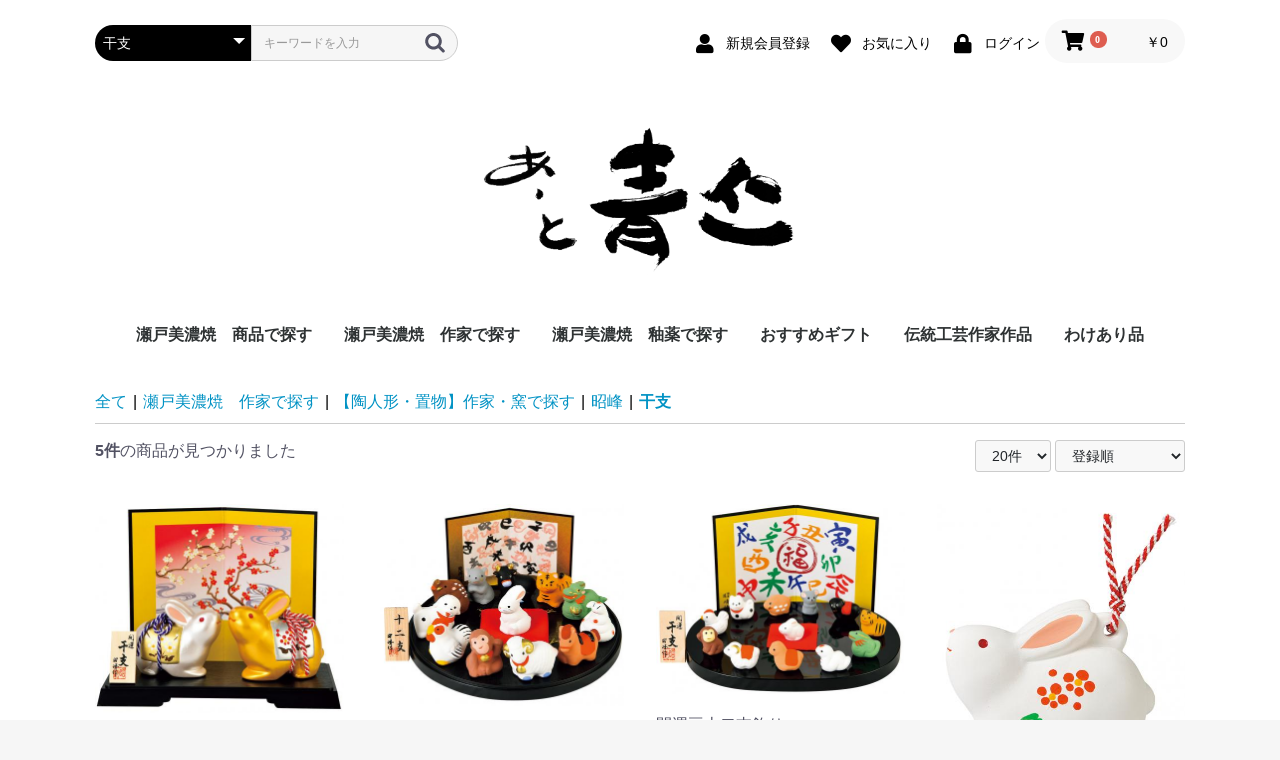

--- FILE ---
content_type: text/html; charset=UTF-8
request_url: https://www.art-seinin.com/products/list?category_id=505
body_size: 16970
content:
<!doctype html>
<html lang="ja">
<head prefix="og: https://ogp.me/ns# fb: https://ogp.me/ns/fb# product: https://ogp.me/ns/product#">
    <meta charset="utf-8">
    <meta name="viewport" content="width=device-width, initial-scale=1, shrink-to-fit=no">
    <meta name="eccube-csrf-token" content="c29e71b1cd7b11e78f31d.VDqe1dt_TufvLyn6iVcLjmwHqr9bNAyE5AJ-EvOFPA0.GGPMj6oXeoDYfX7O4D1E1zZBmvApA1a0gjswYYbnZEsRbceNjhd6jrxpGQ">
    <title>あーと青仁 / 干支</title>
                    
<meta property="og:type" content="article"/>
<meta property="og:site_name" content="あーと青仁"/>
                                    <meta property="og:url" content="https://www.art-seinin.com/products/list?category_id=505"/>
        <link rel="canonical" href="https://www.art-seinin.com/products/list?category_id=505" />
                
                    <link rel="icon" href="/html/user_data/assets/img/common/favicon.ico">
    <link rel="stylesheet" href="https://use.fontawesome.com/releases/v5.3.1/css/all.css" integrity="sha384-mzrmE5qonljUremFsqc01SB46JvROS7bZs3IO2EmfFsd15uHvIt+Y8vEf7N7fWAU" crossorigin="anonymous">
    <link rel="stylesheet" href="/html/template/default/assets/css/style.css">
    <script src="/html/bundle/front.bundle.js"></script>
        <script>
        $(function() {
            $.ajaxSetup({
                'headers': {
                    'ECCUBE-CSRF-TOKEN': $('meta[name="eccube-csrf-token"]').attr('content')
                }
            });
        });
    </script>
                    <!-- ▼GA4 -->
            <!-- Google tag (gtag.js) -->
<script async src="https://www.googletagmanager.com/gtag/js?id=G-9RN6XZK8PH"></script>
<script>
  window.dataLayer = window.dataLayer || [];
  function gtag(){dataLayer.push(arguments);}
  gtag('js', new Date());

  gtag('config', 'G-9RN6XZK8PH');
</script>
        <!-- ▲GA4 -->

                <link rel="stylesheet" href="/html/user_data/assets/css/customize.css">
</head>
<body id="page_product_list" class="product_page">


<div class="ec-layoutRole">
                <header class="ec-layoutRole__header">
                <!-- ▼ヘッダー(商品検索・ログインナビ・カート) -->
            
<div class="ec-headerNaviRole">
    <div class="ec-headerNaviRole__left">
        <div class="ec-headerNaviRole__search">
            
<div class="ec-headerSearch">
    <form method="get" class="searchform" action="/products/list">
        <div class="ec-headerSearch__category">
            <div class="ec-select ec-select_search">
                            <select name="category_id" class="category_id"><option value="">全ての商品</option><option value="2">瀬戸美濃焼　商品で探す</option><option value="7">　茶碗・飯椀・陶椀・湯呑</option><option value="8">　　茶碗・飯椀</option><option value="10">　　湯呑</option><option value="9">　　陶碗</option><option value="72">　カップ(コーヒー・マグ・ロック・スープ)</option><option value="73">　　コーヒーカップソーサー</option><option value="74">　　マグカップ</option><option value="76">　　ロックカップ・フリーカップ・そば猪口</option><option value="75">　　スープカップ</option><option value="80">　煎茶・たっぷり碗</option><option value="82">　　たっぷり碗(大汲出)</option><option value="81">　　煎茶</option><option value="84">　急須・ポット・土瓶</option><option value="87">　　ポット</option><option value="85">　　急須</option><option value="86">　　土瓶</option><option value="36">　皿</option><option value="68">　　小皿(12㎝未満)</option><option value="291">　　銘々皿(12～15㎝)</option><option value="292">　　和皿(15～23㎝)</option><option value="38">　　中皿(23～30㎝)</option><option value="37">　　大皿(30㎝以上)</option><option value="255">　　焼物皿・秋刀魚皿・付出皿</option><option value="304">　　カレー・パスタ皿</option><option value="39">　鉢</option><option value="42">　　小鉢</option><option value="41">　　中鉢・菓子器</option><option value="293">　　盛鉢・大鉢</option><option value="569">　　特大鉢</option><option value="252">　　小付・珍味・千代久</option><option value="254">　　長鉢</option><option value="539">　　手付鉢</option><option value="579">　　とん水</option><option value="62">　鉢・丼</option><option value="586">　　カレー・パスタ皿</option><option value="585">　　小付・千代久・珍味</option><option value="584">　　小鉢・呑水</option><option value="583">　　中鉢・菓子鉢</option><option value="582">　　盛鉢・大鉢</option><option value="580">　　特大鉢</option><option value="581">　　小どんぶり・どんぶり</option><option value="589">　　手付鉢</option><option value="588">　　長鉢・楕円鉢</option><option value="587">　　片口</option><option value="249">　子供食器</option><option value="63">　酒器・ぐい呑み</option><option value="79">　　ぐい呑み</option><option value="64">　　酒器</option><option value="71">　重箱・蓋物</option><option value="77">　　重箱</option><option value="78">　　蓋物</option><option value="66">　陶板</option><option value="259">　卓上小物</option><option value="260">　　箸置き</option><option value="109">　土瓶蒸し・蒸碗・土鍋</option><option value="112">　　土鍋</option><option value="111">　　蒸碗</option><option value="110">　　土瓶蒸し</option><option value="88">　茶道具・花器(花入れ)</option><option value="89">　　茶道具</option><option value="257">　　　抹茶碗</option><option value="258">　　　一口抹茶</option><option value="90">　　花器(花入れ)</option><option value="91">　香炉・香立</option><option value="92">　　香炉・茶香炉</option><option value="93">　　香立・香玉</option><option value="94">　陶器・磁器・硝子の【陶人形・置物】</option><option value="329">　　招き猫</option><option value="102">　　猫</option><option value="567">　　犬・狛犬</option><option value="332">　　蛙(かえる)</option><option value="331">　　梟(ふくろう)・鳥</option><option value="330">　　地蔵・仏像</option><option value="333">　　七福神</option><option value="103">　　鬼(おに)・達磨(だるま)</option><option value="335">　　ぶた</option><option value="101">　　うさぎ</option><option value="351">　　亀・龍・馬</option><option value="334">　　ミニ下駄・ミニポックリ・こけし</option><option value="321">　　貯金箱・根付(すとらっぷ)</option><option value="316">　陶器・磁器・硝子の【夏の風物詩】</option><option value="317">　　蚊遣器</option><option value="318">　　風鈴・硝子・箸置・根付・陶枕・つくばい</option><option value="319">　　陶磁器人形(金魚・かえる・ねこ)　他</option><option value="320">　　金魚すくい・浮き玉</option><option value="104">　陶器・磁器・硝子の【雛人形】</option><option value="105">　　段飾り・平飾り雛人形</option><option value="106">　　立雛</option><option value="527">　　座雛</option><option value="107">　　硝子(ガラス)の雛人形</option><option value="520">　　雛小物(屏風・箸置・壁掛け等)</option><option value="521">　　販売価格　1000円未満</option><option value="522">　　販売価格　1000円以上3000円未満</option><option value="523">　　販売価格　3000円以上5000円未満</option><option value="525">　　販売価格　5000円以上1万円未満</option><option value="526">　　販売価格　1万円以上</option><option value="274">　陶器・磁器・硝子の【五月人形】</option><option value="277">　　大将飾り</option><option value="276">　　兜飾り・甲冑飾り</option><option value="275">　　鯉のぼり飾り</option><option value="278">　　桃太郎・金太郎飾り</option><option value="551">　　硝子の五月人形</option><option value="546">　　販売価格　1,000円未満</option><option value="547">　　販売価格　1,000円以上3,000円未満</option><option value="548">　　販売価格　3,000円以上5,000円未満</option><option value="549">　　販売価格　5,000円以上1万円未満</option><option value="550">　　販売価格　1万円以上</option><option value="336">　陶器・磁器・硝子の【卯干支】</option><option value="342">　　干支飾り</option><option value="339">　　土鈴</option><option value="340">　　陶額・干支瓦・絵皿</option><option value="341">　　ガラス</option><option value="338">　　十二支飾り</option><option value="337">　　根付・鏡餅・楊枝入れ</option><option value="350">　　販売価格　1,000円未満</option><option value="349">　　販売価格　1,000円以上3,000円未満</option><option value="348">　　販売価格　3,000円以上5,000円未満</option><option value="347">　　販売価格　5,000円以上1万円未満</option><option value="346">　　販売価格　1万円以上</option><option value="571">　　干支飾り　子</option><option value="541">　　干支飾り　丑</option><option value="578">　　干支飾り　寅</option><option value="575">　　干支飾り　卯</option><option value="572">　　干支飾り　辰</option><option value="577">　　干支飾り　巳</option><option value="561">　　干支飾り　午</option><option value="576">　　干支飾り　未</option><option value="552">　　干支飾り　申</option><option value="560">　　干支飾り　酉</option><option value="566">　　干支飾り　戌</option><option value="568">　　干支飾り　亥</option><option value="108">　骨壺</option><option value="1">瀬戸美濃焼　作家で探す</option><option value="357">　【瀬戸焼】作家・窯で探す</option><option value="423">　　加藤　令吉</option><option value="427">　　加藤　景陶</option><option value="403">　　中島塩草</option><option value="497">　　　織部手押</option><option value="496">　　　織部三角</option><option value="495">　　　織部花</option><option value="361">　　岩月竹光</option><option value="399">　　波多野　正典</option><option value="544">　　河村　拓典</option><option value="388">　　六兵衛窯</option><option value="409">　　曽根窯</option><option value="470">　　　織部唐草</option><option value="400">　　葉月窯</option><option value="473">　　　あざみ</option><option value="472">　　　薄墨花</option><option value="471">　　　氷雪唐草</option><option value="416">　　小春花</option><option value="411">　　松山窯</option><option value="469">　　　織部椿</option><option value="468">　　　織部小紋</option><option value="467">　　　織部新椿</option><option value="398">　　繁陶園</option><option value="391">　　夢工房</option><option value="494">　　　粉引葡萄</option><option value="493">　　　子供向け</option><option value="492">　　　粉引唐草</option><option value="491">　　　優花</option><option value="358">　　亜福窯</option><option value="360">　　　藍花・赤彩花</option><option value="359">　　　粉引彩花</option><option value="408">　　棚橋　淳</option><option value="406">　　川昌</option><option value="392">　　山中</option><option value="389">　　緑風園</option><option value="420">　　五春窯　加藤克己</option><option value="422">　　加藤　結果里</option><option value="562">　　工房　ゆずりは</option><option value="537">　　工房風花</option><option value="414">　　亀井　勝</option><option value="558">　　鈴木　義美</option><option value="540">　　野田　東山</option><option value="534">　　加藤　錦也</option><option value="519">　　小林　利山</option><option value="536">　　加藤　光昭</option><option value="419">　　菊陶園</option><option value="407">　　玉樹窯　三宅紀保</option><option value="404">　　更紗窯　長江哲男</option><option value="394">　　水野　教授</option><option value="424">　　加藤　天平</option><option value="426">　　加藤　瞬陶</option><option value="412">　　鈴木　青々</option><option value="421">　　河本　五郎(太郎)</option><option value="425">　　加藤　常次</option><option value="362">　【美濃焼】作家・窯で探す</option><option value="428">　　鶴琳窯　林英樹</option><option value="440">　　　エイジア・十草・色彩</option><option value="437">　　　刻紋.落書</option><option value="436">　　　水墨彩</option><option value="413">　　秀峰窯　中垣連次</option><option value="466">　　　織部すだれ</option><option value="465">　　　福寿</option><option value="464">　　　総織部</option><option value="463">　　　蟹　(かに)</option><option value="462">　　　志野織部十草・駒筋</option><option value="461">　　　雪志野十草</option><option value="460">　　　織部十草</option><option value="459">　　　志野十草・鼠志野十草</option><option value="458">　　　鼠志野かぶ</option><option value="457">　　　鼠志野ぶどう</option><option value="456">　　　織部渕唐草</option><option value="455">　　　織部線筋</option><option value="454">　　　おもだか紋</option><option value="453">　　　赤彩・赤絵</option><option value="452">　　　丸々紋</option><option value="417">　　玉山窯　玉置兼光</option><option value="450">　　　黒織部</option><option value="448">　　　織部椿・鼠志野椿</option><option value="449">　　　織部</option><option value="446">　　　鼠志野葡萄・織部葡萄</option><option value="445">　　　鼠志野</option><option value="447">　　　志野</option><option value="451">　　　黄瀬戸・焼〆</option><option value="397">　　兵山窯　羽柴兵衛</option><option value="484">　　　朝鮮唐津</option><option value="483">　　　唐津白盛十草</option><option value="482">　　　銀彩市松</option><option value="481">　　　黒ごすこま筋</option><option value="480">　　　錆かいらぎ</option><option value="479">　　　伊賀粉引</option><option value="478">　　　砂唐津錆絵</option><option value="477">　　　天目十草</option><option value="476">　　　赤彩渕唐草</option><option value="475">　　　粉引ざくろ・山帰来</option><option value="474">　　　かいらぎ葡萄</option><option value="387">　　若尾　洋造</option><option value="487">　　　漆陶</option><option value="486">　　　ジャパネスク</option><option value="485">　　　染付</option><option value="429">　　いちい窯　横井清秀</option><option value="430">　　　粉引かぶ</option><option value="435">　　　黄粉引十草</option><option value="433">　　　弐色十草</option><option value="431">　　　美濃唐津</option><option value="434">　　　織部・粉引</option><option value="432">　　　粉引鉄絵</option><option value="402">　　西武窯</option><option value="410">　　鈴木　秀俊</option><option value="511">　　　かいらぎ</option><option value="510">　　　粉引</option><option value="405">　　丹山窯</option><option value="565">　　　モザイク</option><option value="564">　　　ホワイトローズ</option><option value="500">　　　粉引花畑</option><option value="499">　　　かいらぎ粉引</option><option value="498">　　　軽量食器　呉須ドット・長石ドット</option><option value="390">　　竜山窯</option><option value="367">　　一洸園</option><option value="396">　　丸五</option><option value="366">　　泉工芸</option><option value="415">　　澤田</option><option value="535">　　快山窯</option><option value="401">　　大雲窯　加藤三英</option><option value="395">　　三浦　繁久</option><option value="393">　　安藤　勝美</option><option value="386">　　和田　和文</option><option value="490">　　　侘彩粉引</option><option value="489">　　　粉引刷毛目</option><option value="488">　　　塗分</option><option value="364">　　安藤　工</option><option value="365">　　翔武窯</option><option value="418">　　山功</option><option value="443">　　　バンダム</option><option value="363">　【陶人形・置物】作家・窯で探す</option><option value="385">　　岩月　珠恵</option><option value="545">　　前川　電光</option><option value="372">　　水野　雅子</option><option value="382">　　加藤　郁子</option><option value="374">　　ひろ陶房　濵田ひろ子</option><option value="528">　　　雛人形</option><option value="529">　　　五月人形</option><option value="530">　　　干支</option><option value="377">　　菜の花窯</option><option value="557">　　工房　SAO</option><option value="373">　　豊大窯　伊藤仁</option><option value="531">　　　雛人形</option><option value="532">　　　五月人形</option><option value="563">　　　蚊遣器</option><option value="533">　　　干支</option><option value="375">　　ひさみ窯</option><option value="501">　　studio RR</option><option value="371">　　江戸屋窯</option><option value="369">　　弥生窯</option><option value="384">　　織野　貴子</option><option value="383">　　奥谷　広之</option><option value="559">　　小豆工房</option><option value="379">　　田代皓子</option><option value="376">　　更紗窯</option><option value="368">　　柚子舎</option><option value="553">　　　干支</option><option value="554">　　　雛人形</option><option value="555">　　　五月人形</option><option value="502">　　雅峰</option><option value="370">　　薬師窯</option><option value="517">　　　雛人形</option><option value="509">　　　干支</option><option value="512">　　　招き猫</option><option value="518">　　　和楽づくし</option><option value="516">　　　五月人形</option><option value="515">　　　夏の風物詩</option><option value="380">　　昭峰</option><option value="503">　　　雛人形</option><option value="505" selected="selected">　　　干支</option><option value="507">　　　縁起物</option><option value="506">　　　卓上小物</option><option value="504">　　　五月人形</option><option value="508">　　　夏ものがたり</option><option value="556">　　玩具工房</option><option value="542">　　水野　半次郎</option><option value="378">　　玉善・正風窯</option><option value="6">瀬戸美濃焼　釉薬で探す</option><option value="13">　緑(織部・灰釉など)</option><option value="15">　　織部</option><option value="16">　　灰釉</option><option value="14">　白(粉引・志野など)</option><option value="18">　　志野</option><option value="19">　　粉引</option><option value="44">　青(御深井・染付・呉須など)</option><option value="234">　　呉須　(ごす)</option><option value="46">　　御深井　(おふけ)</option><option value="45">　　染付</option><option value="47">　黄(黄瀬戸・黄粉引など)</option><option value="48">　　黄瀬戸</option><option value="239">　　黄粉引</option><option value="49">　茶色(古瀬戸・鉄釉・焼〆・飴釉・朝鮮唐津など)</option><option value="50">　　古瀬戸</option><option value="51">　　鉄釉</option><option value="236">　　朝鮮唐津</option><option value="235">　　飴釉</option><option value="52">　　焼〆</option><option value="53">　赤・ピンク(赤絵・紅志野・紅釉・漆陶根来塗など)</option><option value="242">　　漆陶　根来塗</option><option value="241">　　紅釉</option><option value="240">　　紅志野</option><option value="54">　　赤絵</option><option value="55">　灰(鼠志野・唐津など)</option><option value="56">　　鼠志野</option><option value="237">　　唐津</option><option value="57">　黒(黒織部・黒釉・漆陶曙塗など)</option><option value="243">　　漆陶　曙塗</option><option value="58">　　黒織部</option><option value="59">　　黒釉</option><option value="20">おすすめギフト</option><option value="21">　価格帯</option><option value="296">　　3000円未満</option><option value="25">　　3000～3999円</option><option value="24">　　4000～4999円</option><option value="23">　　5000円以上</option><option value="22">　セット内容</option><option value="27">　　ペアセット</option><option value="26">　　5客揃えセット</option><option value="570">伝統工芸作家作品</option><option value="538">わけあり品</option></select>
    
            </div>
        </div>
        <div class="ec-headerSearch__keyword">
            <div class="ec-input">
                <input type="search" name="name" maxlength="50" class="search-name" placeholder="キーワードを入力" />
                <button class="ec-headerSearch__keywordBtn" type="submit">
                    <div class="ec-icon">
                        <img src="/html/template/default/assets/icon/search-dark.svg" alt="">
                    </div>
                </button>
            </div>
        </div>
    </form>
</div>

        </div>
        <div class="ec-headerRole__navSP">
            
<div class="ec-headerNavSP">
    <i class="fas fa-bars"></i>
</div>
        </div>
    </div>
    <div class="ec-headerNaviRole__right">
        <div class="ec-headerNaviRole__nav">
            
<div class="ec-headerNav">
            <div class="ec-headerNav__item">
            <a href="https://www.art-seinin.com/entry">
                <i class="ec-headerNav__itemIcon fas fa-user fa-fw"></i>
                <span class="ec-headerNav__itemLink">新規会員登録</span>
            </a>
        </div>
                    <div class="ec-headerNav__item">
                <a href="https://www.art-seinin.com/mypage/favorite">
                    <i class="ec-headerNav__itemIcon fas fa-heart fa-fw"></i>
                    <span class="ec-headerNav__itemLink">お気に入り</span>
                </a>
            </div>
                <div class="ec-headerNav__item">
            <a href="https://www.art-seinin.com/mypage/login">
                <i class="ec-headerNav__itemIcon fas fa-lock fa-fw"></i>
                <span class="ec-headerNav__itemLink">ログイン</span>
            </a>
        </div>
    </div>

        </div>
        <div class="ec-headerRole__cart">
            <div class="ec-cartNaviWrap">
    <div class="ec-cartNavi">
        <i class="ec-cartNavi__icon fas fa-shopping-cart">
            <span class="ec-cartNavi__badge">0</span>
        </i>
        <div class="ec-cartNavi__label">
            <div class="ec-cartNavi__price">￥0</div>
        </div>
    </div>
            <div class="ec-cartNaviNull">
            <div class="ec-cartNaviNull__message">
                <p>現在カート内に商品はございません。</p>
            </div>
        </div>
    </div>

        </div>
    </div>
</div>
        <!-- ▲ヘッダー(商品検索・ログインナビ・カート) -->
    <!-- ▼ロゴ -->
            <div class="ec-headerRole">
    <div class="ec-headerRole__title">
        <div class="ec-headerTitle">
            <div class="ec-headerTitle__title">
                <h1>
                    <a href="https://www.art-seinin.com/"><img src="/ec/html/user_data/assets/img/common/logo.png" alt="ロゴ"></a>
                </h1>
            </div>
        </div>
    </div>
</div>
        <!-- ▲ロゴ -->

        </header>
    
                <div class="ec-layoutRole__contentTop">
                <!-- ▼カテゴリナビ(PC) -->
            


<div class="ec-categoryNaviRole">
    <div class="ec-itemNav">
        <ul class="ec-itemNav__nav">
                            <li>
                            <a href="https://www.art-seinin.com/products/list?category_id=2">
        瀬戸美濃焼　商品で探す
    </a>
            <ul>
                            <li>
                            <a href="https://www.art-seinin.com/products/list?category_id=7">
        茶碗・飯椀・陶椀・湯呑
    </a>
            <ul>
                            <li>
                            <a href="https://www.art-seinin.com/products/list?category_id=8">
        茶碗・飯椀
    </a>
    
                </li>
                            <li>
                            <a href="https://www.art-seinin.com/products/list?category_id=10">
        湯呑
    </a>
    
                </li>
                            <li>
                            <a href="https://www.art-seinin.com/products/list?category_id=9">
        陶碗
    </a>
    
                </li>
                    </ul>
    
                </li>
                            <li>
                            <a href="https://www.art-seinin.com/products/list?category_id=72">
        カップ(コーヒー・マグ・ロック・スープ)
    </a>
            <ul>
                            <li>
                            <a href="https://www.art-seinin.com/products/list?category_id=73">
        コーヒーカップソーサー
    </a>
    
                </li>
                            <li>
                            <a href="https://www.art-seinin.com/products/list?category_id=74">
        マグカップ
    </a>
    
                </li>
                            <li>
                            <a href="https://www.art-seinin.com/products/list?category_id=76">
        ロックカップ・フリーカップ・そば猪口
    </a>
    
                </li>
                            <li>
                            <a href="https://www.art-seinin.com/products/list?category_id=75">
        スープカップ
    </a>
    
                </li>
                    </ul>
    
                </li>
                            <li>
                            <a href="https://www.art-seinin.com/products/list?category_id=80">
        煎茶・たっぷり碗
    </a>
            <ul>
                            <li>
                            <a href="https://www.art-seinin.com/products/list?category_id=82">
        たっぷり碗(大汲出)
    </a>
    
                </li>
                            <li>
                            <a href="https://www.art-seinin.com/products/list?category_id=81">
        煎茶
    </a>
    
                </li>
                    </ul>
    
                </li>
                            <li>
                            <a href="https://www.art-seinin.com/products/list?category_id=84">
        急須・ポット・土瓶
    </a>
            <ul>
                            <li>
                            <a href="https://www.art-seinin.com/products/list?category_id=87">
        ポット
    </a>
    
                </li>
                            <li>
                            <a href="https://www.art-seinin.com/products/list?category_id=85">
        急須
    </a>
    
                </li>
                            <li>
                            <a href="https://www.art-seinin.com/products/list?category_id=86">
        土瓶
    </a>
    
                </li>
                    </ul>
    
                </li>
                            <li>
                            <a href="https://www.art-seinin.com/products/list?category_id=36">
        皿
    </a>
            <ul>
                            <li>
                            <a href="https://www.art-seinin.com/products/list?category_id=68">
        小皿(12㎝未満)
    </a>
    
                </li>
                            <li>
                            <a href="https://www.art-seinin.com/products/list?category_id=291">
        銘々皿(12～15㎝)
    </a>
    
                </li>
                            <li>
                            <a href="https://www.art-seinin.com/products/list?category_id=292">
        和皿(15～23㎝)
    </a>
    
                </li>
                            <li>
                            <a href="https://www.art-seinin.com/products/list?category_id=38">
        中皿(23～30㎝)
    </a>
    
                </li>
                            <li>
                            <a href="https://www.art-seinin.com/products/list?category_id=37">
        大皿(30㎝以上)
    </a>
    
                </li>
                            <li>
                            <a href="https://www.art-seinin.com/products/list?category_id=255">
        焼物皿・秋刀魚皿・付出皿
    </a>
    
                </li>
                            <li>
                            <a href="https://www.art-seinin.com/products/list?category_id=304">
        カレー・パスタ皿
    </a>
    
                </li>
                    </ul>
    
                </li>
                            <li>
                            <a href="https://www.art-seinin.com/products/list?category_id=39">
        鉢
    </a>
            <ul>
                            <li>
                            <a href="https://www.art-seinin.com/products/list?category_id=42">
        小鉢
    </a>
    
                </li>
                            <li>
                            <a href="https://www.art-seinin.com/products/list?category_id=41">
        中鉢・菓子器
    </a>
    
                </li>
                            <li>
                            <a href="https://www.art-seinin.com/products/list?category_id=293">
        盛鉢・大鉢
    </a>
    
                </li>
                            <li>
                            <a href="https://www.art-seinin.com/products/list?category_id=569">
        特大鉢
    </a>
    
                </li>
                            <li>
                            <a href="https://www.art-seinin.com/products/list?category_id=252">
        小付・珍味・千代久
    </a>
    
                </li>
                            <li>
                            <a href="https://www.art-seinin.com/products/list?category_id=254">
        長鉢
    </a>
    
                </li>
                            <li>
                            <a href="https://www.art-seinin.com/products/list?category_id=539">
        手付鉢
    </a>
    
                </li>
                            <li>
                            <a href="https://www.art-seinin.com/products/list?category_id=579">
        とん水
    </a>
    
                </li>
                    </ul>
    
                </li>
                            <li>
                            <a href="https://www.art-seinin.com/products/list?category_id=62">
        鉢・丼
    </a>
            <ul>
                            <li>
                            <a href="https://www.art-seinin.com/products/list?category_id=586">
        カレー・パスタ皿
    </a>
    
                </li>
                            <li>
                            <a href="https://www.art-seinin.com/products/list?category_id=585">
        小付・千代久・珍味
    </a>
    
                </li>
                            <li>
                            <a href="https://www.art-seinin.com/products/list?category_id=584">
        小鉢・呑水
    </a>
    
                </li>
                            <li>
                            <a href="https://www.art-seinin.com/products/list?category_id=583">
        中鉢・菓子鉢
    </a>
    
                </li>
                            <li>
                            <a href="https://www.art-seinin.com/products/list?category_id=582">
        盛鉢・大鉢
    </a>
    
                </li>
                            <li>
                            <a href="https://www.art-seinin.com/products/list?category_id=580">
        特大鉢
    </a>
    
                </li>
                            <li>
                            <a href="https://www.art-seinin.com/products/list?category_id=581">
        小どんぶり・どんぶり
    </a>
    
                </li>
                            <li>
                            <a href="https://www.art-seinin.com/products/list?category_id=589">
        手付鉢
    </a>
    
                </li>
                            <li>
                            <a href="https://www.art-seinin.com/products/list?category_id=588">
        長鉢・楕円鉢
    </a>
    
                </li>
                            <li>
                            <a href="https://www.art-seinin.com/products/list?category_id=587">
        片口
    </a>
    
                </li>
                    </ul>
    
                </li>
                            <li>
                            <a href="https://www.art-seinin.com/products/list?category_id=249">
        子供食器
    </a>
    
                </li>
                            <li>
                            <a href="https://www.art-seinin.com/products/list?category_id=63">
        酒器・ぐい呑み
    </a>
            <ul>
                            <li>
                            <a href="https://www.art-seinin.com/products/list?category_id=79">
        ぐい呑み
    </a>
    
                </li>
                            <li>
                            <a href="https://www.art-seinin.com/products/list?category_id=64">
        酒器
    </a>
    
                </li>
                    </ul>
    
                </li>
                            <li>
                            <a href="https://www.art-seinin.com/products/list?category_id=71">
        重箱・蓋物
    </a>
            <ul>
                            <li>
                            <a href="https://www.art-seinin.com/products/list?category_id=77">
        重箱
    </a>
    
                </li>
                            <li>
                            <a href="https://www.art-seinin.com/products/list?category_id=78">
        蓋物
    </a>
    
                </li>
                    </ul>
    
                </li>
                            <li>
                            <a href="https://www.art-seinin.com/products/list?category_id=66">
        陶板
    </a>
    
                </li>
                            <li>
                            <a href="https://www.art-seinin.com/products/list?category_id=259">
        卓上小物
    </a>
            <ul>
                            <li>
                            <a href="https://www.art-seinin.com/products/list?category_id=260">
        箸置き
    </a>
    
                </li>
                    </ul>
    
                </li>
                            <li>
                            <a href="https://www.art-seinin.com/products/list?category_id=109">
        土瓶蒸し・蒸碗・土鍋
    </a>
            <ul>
                            <li>
                            <a href="https://www.art-seinin.com/products/list?category_id=112">
        土鍋
    </a>
    
                </li>
                            <li>
                            <a href="https://www.art-seinin.com/products/list?category_id=111">
        蒸碗
    </a>
    
                </li>
                            <li>
                            <a href="https://www.art-seinin.com/products/list?category_id=110">
        土瓶蒸し
    </a>
    
                </li>
                    </ul>
    
                </li>
                            <li>
                            <a href="https://www.art-seinin.com/products/list?category_id=88">
        茶道具・花器(花入れ)
    </a>
            <ul>
                            <li>
                            <a href="https://www.art-seinin.com/products/list?category_id=89">
        茶道具
    </a>
            <ul>
                            <li>
                            <a href="https://www.art-seinin.com/products/list?category_id=257">
        抹茶碗
    </a>
    
                </li>
                            <li>
                            <a href="https://www.art-seinin.com/products/list?category_id=258">
        一口抹茶
    </a>
    
                </li>
                    </ul>
    
                </li>
                            <li>
                            <a href="https://www.art-seinin.com/products/list?category_id=90">
        花器(花入れ)
    </a>
    
                </li>
                    </ul>
    
                </li>
                            <li>
                            <a href="https://www.art-seinin.com/products/list?category_id=91">
        香炉・香立
    </a>
            <ul>
                            <li>
                            <a href="https://www.art-seinin.com/products/list?category_id=92">
        香炉・茶香炉
    </a>
    
                </li>
                            <li>
                            <a href="https://www.art-seinin.com/products/list?category_id=93">
        香立・香玉
    </a>
    
                </li>
                    </ul>
    
                </li>
                            <li>
                            <a href="https://www.art-seinin.com/products/list?category_id=94">
        陶器・磁器・硝子の【陶人形・置物】
    </a>
            <ul>
                            <li>
                            <a href="https://www.art-seinin.com/products/list?category_id=329">
        招き猫
    </a>
    
                </li>
                            <li>
                            <a href="https://www.art-seinin.com/products/list?category_id=102">
        猫
    </a>
    
                </li>
                            <li>
                            <a href="https://www.art-seinin.com/products/list?category_id=567">
        犬・狛犬
    </a>
    
                </li>
                            <li>
                            <a href="https://www.art-seinin.com/products/list?category_id=332">
        蛙(かえる)
    </a>
    
                </li>
                            <li>
                            <a href="https://www.art-seinin.com/products/list?category_id=331">
        梟(ふくろう)・鳥
    </a>
    
                </li>
                            <li>
                            <a href="https://www.art-seinin.com/products/list?category_id=330">
        地蔵・仏像
    </a>
    
                </li>
                            <li>
                            <a href="https://www.art-seinin.com/products/list?category_id=333">
        七福神
    </a>
    
                </li>
                            <li>
                            <a href="https://www.art-seinin.com/products/list?category_id=103">
        鬼(おに)・達磨(だるま)
    </a>
    
                </li>
                            <li>
                            <a href="https://www.art-seinin.com/products/list?category_id=335">
        ぶた
    </a>
    
                </li>
                            <li>
                            <a href="https://www.art-seinin.com/products/list?category_id=101">
        うさぎ
    </a>
    
                </li>
                            <li>
                            <a href="https://www.art-seinin.com/products/list?category_id=351">
        亀・龍・馬
    </a>
    
                </li>
                            <li>
                            <a href="https://www.art-seinin.com/products/list?category_id=334">
        ミニ下駄・ミニポックリ・こけし
    </a>
    
                </li>
                            <li>
                            <a href="https://www.art-seinin.com/products/list?category_id=321">
        貯金箱・根付(すとらっぷ)
    </a>
    
                </li>
                    </ul>
    
                </li>
                            <li>
                            <a href="https://www.art-seinin.com/products/list?category_id=316">
        陶器・磁器・硝子の【夏の風物詩】
    </a>
            <ul>
                            <li>
                            <a href="https://www.art-seinin.com/products/list?category_id=317">
        蚊遣器
    </a>
    
                </li>
                            <li>
                            <a href="https://www.art-seinin.com/products/list?category_id=318">
        風鈴・硝子・箸置・根付・陶枕・つくばい
    </a>
    
                </li>
                            <li>
                            <a href="https://www.art-seinin.com/products/list?category_id=319">
        陶磁器人形(金魚・かえる・ねこ)　他
    </a>
    
                </li>
                            <li>
                            <a href="https://www.art-seinin.com/products/list?category_id=320">
        金魚すくい・浮き玉
    </a>
    
                </li>
                    </ul>
    
                </li>
                            <li>
                            <a href="https://www.art-seinin.com/products/list?category_id=104">
        陶器・磁器・硝子の【雛人形】
    </a>
            <ul>
                            <li>
                            <a href="https://www.art-seinin.com/products/list?category_id=105">
        段飾り・平飾り雛人形
    </a>
    
                </li>
                            <li>
                            <a href="https://www.art-seinin.com/products/list?category_id=106">
        立雛
    </a>
    
                </li>
                            <li>
                            <a href="https://www.art-seinin.com/products/list?category_id=527">
        座雛
    </a>
    
                </li>
                            <li>
                            <a href="https://www.art-seinin.com/products/list?category_id=107">
        硝子(ガラス)の雛人形
    </a>
    
                </li>
                            <li>
                            <a href="https://www.art-seinin.com/products/list?category_id=520">
        雛小物(屏風・箸置・壁掛け等)
    </a>
    
                </li>
                            <li>
                            <a href="https://www.art-seinin.com/products/list?category_id=521">
        販売価格　1000円未満
    </a>
    
                </li>
                            <li>
                            <a href="https://www.art-seinin.com/products/list?category_id=522">
        販売価格　1000円以上3000円未満
    </a>
    
                </li>
                            <li>
                            <a href="https://www.art-seinin.com/products/list?category_id=523">
        販売価格　3000円以上5000円未満
    </a>
    
                </li>
                            <li>
                            <a href="https://www.art-seinin.com/products/list?category_id=525">
        販売価格　5000円以上1万円未満
    </a>
    
                </li>
                            <li>
                            <a href="https://www.art-seinin.com/products/list?category_id=526">
        販売価格　1万円以上
    </a>
    
                </li>
                    </ul>
    
                </li>
                            <li>
                            <a href="https://www.art-seinin.com/products/list?category_id=274">
        陶器・磁器・硝子の【五月人形】
    </a>
            <ul>
                            <li>
                            <a href="https://www.art-seinin.com/products/list?category_id=277">
        大将飾り
    </a>
    
                </li>
                            <li>
                            <a href="https://www.art-seinin.com/products/list?category_id=276">
        兜飾り・甲冑飾り
    </a>
    
                </li>
                            <li>
                            <a href="https://www.art-seinin.com/products/list?category_id=275">
        鯉のぼり飾り
    </a>
    
                </li>
                            <li>
                            <a href="https://www.art-seinin.com/products/list?category_id=278">
        桃太郎・金太郎飾り
    </a>
    
                </li>
                            <li>
                            <a href="https://www.art-seinin.com/products/list?category_id=551">
        硝子の五月人形
    </a>
    
                </li>
                            <li>
                            <a href="https://www.art-seinin.com/products/list?category_id=546">
        販売価格　1,000円未満
    </a>
    
                </li>
                            <li>
                            <a href="https://www.art-seinin.com/products/list?category_id=547">
        販売価格　1,000円以上3,000円未満
    </a>
    
                </li>
                            <li>
                            <a href="https://www.art-seinin.com/products/list?category_id=548">
        販売価格　3,000円以上5,000円未満
    </a>
    
                </li>
                            <li>
                            <a href="https://www.art-seinin.com/products/list?category_id=549">
        販売価格　5,000円以上1万円未満
    </a>
    
                </li>
                            <li>
                            <a href="https://www.art-seinin.com/products/list?category_id=550">
        販売価格　1万円以上
    </a>
    
                </li>
                    </ul>
    
                </li>
                            <li>
                            <a href="https://www.art-seinin.com/products/list?category_id=336">
        陶器・磁器・硝子の【卯干支】
    </a>
            <ul>
                            <li>
                            <a href="https://www.art-seinin.com/products/list?category_id=342">
        干支飾り
    </a>
    
                </li>
                            <li>
                            <a href="https://www.art-seinin.com/products/list?category_id=339">
        土鈴
    </a>
    
                </li>
                            <li>
                            <a href="https://www.art-seinin.com/products/list?category_id=340">
        陶額・干支瓦・絵皿
    </a>
    
                </li>
                            <li>
                            <a href="https://www.art-seinin.com/products/list?category_id=341">
        ガラス
    </a>
    
                </li>
                            <li>
                            <a href="https://www.art-seinin.com/products/list?category_id=338">
        十二支飾り
    </a>
    
                </li>
                            <li>
                            <a href="https://www.art-seinin.com/products/list?category_id=337">
        根付・鏡餅・楊枝入れ
    </a>
    
                </li>
                            <li>
                            <a href="https://www.art-seinin.com/products/list?category_id=350">
        販売価格　1,000円未満
    </a>
    
                </li>
                            <li>
                            <a href="https://www.art-seinin.com/products/list?category_id=349">
        販売価格　1,000円以上3,000円未満
    </a>
    
                </li>
                            <li>
                            <a href="https://www.art-seinin.com/products/list?category_id=348">
        販売価格　3,000円以上5,000円未満
    </a>
    
                </li>
                            <li>
                            <a href="https://www.art-seinin.com/products/list?category_id=347">
        販売価格　5,000円以上1万円未満
    </a>
    
                </li>
                            <li>
                            <a href="https://www.art-seinin.com/products/list?category_id=346">
        販売価格　1万円以上
    </a>
    
                </li>
                            <li>
                            <a href="https://www.art-seinin.com/products/list?category_id=571">
        干支飾り　子
    </a>
    
                </li>
                            <li>
                            <a href="https://www.art-seinin.com/products/list?category_id=541">
        干支飾り　丑
    </a>
    
                </li>
                            <li>
                            <a href="https://www.art-seinin.com/products/list?category_id=578">
        干支飾り　寅
    </a>
    
                </li>
                            <li>
                            <a href="https://www.art-seinin.com/products/list?category_id=575">
        干支飾り　卯
    </a>
    
                </li>
                            <li>
                            <a href="https://www.art-seinin.com/products/list?category_id=572">
        干支飾り　辰
    </a>
    
                </li>
                            <li>
                            <a href="https://www.art-seinin.com/products/list?category_id=577">
        干支飾り　巳
    </a>
    
                </li>
                            <li>
                            <a href="https://www.art-seinin.com/products/list?category_id=561">
        干支飾り　午
    </a>
    
                </li>
                            <li>
                            <a href="https://www.art-seinin.com/products/list?category_id=576">
        干支飾り　未
    </a>
    
                </li>
                            <li>
                            <a href="https://www.art-seinin.com/products/list?category_id=552">
        干支飾り　申
    </a>
    
                </li>
                            <li>
                            <a href="https://www.art-seinin.com/products/list?category_id=560">
        干支飾り　酉
    </a>
    
                </li>
                            <li>
                            <a href="https://www.art-seinin.com/products/list?category_id=566">
        干支飾り　戌
    </a>
    
                </li>
                            <li>
                            <a href="https://www.art-seinin.com/products/list?category_id=568">
        干支飾り　亥
    </a>
    
                </li>
                    </ul>
    
                </li>
                            <li>
                            <a href="https://www.art-seinin.com/products/list?category_id=108">
        骨壺
    </a>
    
                </li>
                    </ul>
    
                </li>
                            <li>
                            <a href="https://www.art-seinin.com/products/list?category_id=1">
        瀬戸美濃焼　作家で探す
    </a>
            <ul>
                            <li>
                            <a href="https://www.art-seinin.com/products/list?category_id=357">
        【瀬戸焼】作家・窯で探す
    </a>
            <ul>
                            <li>
                            <a href="https://www.art-seinin.com/products/list?category_id=423">
        加藤　令吉
    </a>
    
                </li>
                            <li>
                            <a href="https://www.art-seinin.com/products/list?category_id=427">
        加藤　景陶
    </a>
    
                </li>
                            <li>
                            <a href="https://www.art-seinin.com/products/list?category_id=403">
        中島塩草
    </a>
            <ul>
                            <li>
                            <a href="https://www.art-seinin.com/products/list?category_id=497">
        織部手押
    </a>
    
                </li>
                            <li>
                            <a href="https://www.art-seinin.com/products/list?category_id=496">
        織部三角
    </a>
    
                </li>
                            <li>
                            <a href="https://www.art-seinin.com/products/list?category_id=495">
        織部花
    </a>
    
                </li>
                    </ul>
    
                </li>
                            <li>
                            <a href="https://www.art-seinin.com/products/list?category_id=361">
        岩月竹光
    </a>
    
                </li>
                            <li>
                            <a href="https://www.art-seinin.com/products/list?category_id=399">
        波多野　正典
    </a>
    
                </li>
                            <li>
                            <a href="https://www.art-seinin.com/products/list?category_id=544">
        河村　拓典
    </a>
    
                </li>
                            <li>
                            <a href="https://www.art-seinin.com/products/list?category_id=388">
        六兵衛窯
    </a>
    
                </li>
                            <li>
                            <a href="https://www.art-seinin.com/products/list?category_id=409">
        曽根窯
    </a>
            <ul>
                            <li>
                            <a href="https://www.art-seinin.com/products/list?category_id=470">
        織部唐草
    </a>
    
                </li>
                    </ul>
    
                </li>
                            <li>
                            <a href="https://www.art-seinin.com/products/list?category_id=400">
        葉月窯
    </a>
            <ul>
                            <li>
                            <a href="https://www.art-seinin.com/products/list?category_id=473">
        あざみ
    </a>
    
                </li>
                            <li>
                            <a href="https://www.art-seinin.com/products/list?category_id=472">
        薄墨花
    </a>
    
                </li>
                            <li>
                            <a href="https://www.art-seinin.com/products/list?category_id=471">
        氷雪唐草
    </a>
    
                </li>
                    </ul>
    
                </li>
                            <li>
                            <a href="https://www.art-seinin.com/products/list?category_id=416">
        小春花
    </a>
    
                </li>
                            <li>
                            <a href="https://www.art-seinin.com/products/list?category_id=411">
        松山窯
    </a>
            <ul>
                            <li>
                            <a href="https://www.art-seinin.com/products/list?category_id=469">
        織部椿
    </a>
    
                </li>
                            <li>
                            <a href="https://www.art-seinin.com/products/list?category_id=468">
        織部小紋
    </a>
    
                </li>
                            <li>
                            <a href="https://www.art-seinin.com/products/list?category_id=467">
        織部新椿
    </a>
    
                </li>
                    </ul>
    
                </li>
                            <li>
                            <a href="https://www.art-seinin.com/products/list?category_id=398">
        繁陶園
    </a>
    
                </li>
                            <li>
                            <a href="https://www.art-seinin.com/products/list?category_id=391">
        夢工房
    </a>
            <ul>
                            <li>
                            <a href="https://www.art-seinin.com/products/list?category_id=494">
        粉引葡萄
    </a>
    
                </li>
                            <li>
                            <a href="https://www.art-seinin.com/products/list?category_id=493">
        子供向け
    </a>
    
                </li>
                            <li>
                            <a href="https://www.art-seinin.com/products/list?category_id=492">
        粉引唐草
    </a>
    
                </li>
                            <li>
                            <a href="https://www.art-seinin.com/products/list?category_id=491">
        優花
    </a>
    
                </li>
                    </ul>
    
                </li>
                            <li>
                            <a href="https://www.art-seinin.com/products/list?category_id=358">
        亜福窯
    </a>
            <ul>
                            <li>
                            <a href="https://www.art-seinin.com/products/list?category_id=360">
        藍花・赤彩花
    </a>
    
                </li>
                            <li>
                            <a href="https://www.art-seinin.com/products/list?category_id=359">
        粉引彩花
    </a>
    
                </li>
                    </ul>
    
                </li>
                            <li>
                            <a href="https://www.art-seinin.com/products/list?category_id=408">
        棚橋　淳
    </a>
    
                </li>
                            <li>
                            <a href="https://www.art-seinin.com/products/list?category_id=406">
        川昌
    </a>
    
                </li>
                            <li>
                            <a href="https://www.art-seinin.com/products/list?category_id=392">
        山中
    </a>
    
                </li>
                            <li>
                            <a href="https://www.art-seinin.com/products/list?category_id=389">
        緑風園
    </a>
    
                </li>
                            <li>
                            <a href="https://www.art-seinin.com/products/list?category_id=420">
        五春窯　加藤克己
    </a>
    
                </li>
                            <li>
                            <a href="https://www.art-seinin.com/products/list?category_id=422">
        加藤　結果里
    </a>
    
                </li>
                            <li>
                            <a href="https://www.art-seinin.com/products/list?category_id=562">
        工房　ゆずりは
    </a>
    
                </li>
                            <li>
                            <a href="https://www.art-seinin.com/products/list?category_id=537">
        工房風花
    </a>
    
                </li>
                            <li>
                            <a href="https://www.art-seinin.com/products/list?category_id=414">
        亀井　勝
    </a>
    
                </li>
                            <li>
                            <a href="https://www.art-seinin.com/products/list?category_id=558">
        鈴木　義美
    </a>
    
                </li>
                            <li>
                            <a href="https://www.art-seinin.com/products/list?category_id=540">
        野田　東山
    </a>
    
                </li>
                            <li>
                            <a href="https://www.art-seinin.com/products/list?category_id=534">
        加藤　錦也
    </a>
    
                </li>
                            <li>
                            <a href="https://www.art-seinin.com/products/list?category_id=519">
        小林　利山
    </a>
    
                </li>
                            <li>
                            <a href="https://www.art-seinin.com/products/list?category_id=536">
        加藤　光昭
    </a>
    
                </li>
                            <li>
                            <a href="https://www.art-seinin.com/products/list?category_id=419">
        菊陶園
    </a>
    
                </li>
                            <li>
                            <a href="https://www.art-seinin.com/products/list?category_id=407">
        玉樹窯　三宅紀保
    </a>
    
                </li>
                            <li>
                            <a href="https://www.art-seinin.com/products/list?category_id=404">
        更紗窯　長江哲男
    </a>
    
                </li>
                            <li>
                            <a href="https://www.art-seinin.com/products/list?category_id=394">
        水野　教授
    </a>
    
                </li>
                            <li>
                            <a href="https://www.art-seinin.com/products/list?category_id=424">
        加藤　天平
    </a>
    
                </li>
                            <li>
                            <a href="https://www.art-seinin.com/products/list?category_id=426">
        加藤　瞬陶
    </a>
    
                </li>
                            <li>
                            <a href="https://www.art-seinin.com/products/list?category_id=412">
        鈴木　青々
    </a>
    
                </li>
                            <li>
                            <a href="https://www.art-seinin.com/products/list?category_id=421">
        河本　五郎(太郎)
    </a>
    
                </li>
                            <li>
                            <a href="https://www.art-seinin.com/products/list?category_id=425">
        加藤　常次
    </a>
    
                </li>
                    </ul>
    
                </li>
                            <li>
                            <a href="https://www.art-seinin.com/products/list?category_id=362">
        【美濃焼】作家・窯で探す
    </a>
            <ul>
                            <li>
                            <a href="https://www.art-seinin.com/products/list?category_id=428">
        鶴琳窯　林英樹
    </a>
            <ul>
                            <li>
                            <a href="https://www.art-seinin.com/products/list?category_id=440">
        エイジア・十草・色彩
    </a>
    
                </li>
                            <li>
                            <a href="https://www.art-seinin.com/products/list?category_id=437">
        刻紋.落書
    </a>
    
                </li>
                            <li>
                            <a href="https://www.art-seinin.com/products/list?category_id=436">
        水墨彩
    </a>
    
                </li>
                    </ul>
    
                </li>
                            <li>
                            <a href="https://www.art-seinin.com/products/list?category_id=413">
        秀峰窯　中垣連次
    </a>
            <ul>
                            <li>
                            <a href="https://www.art-seinin.com/products/list?category_id=466">
        織部すだれ
    </a>
    
                </li>
                            <li>
                            <a href="https://www.art-seinin.com/products/list?category_id=465">
        福寿
    </a>
    
                </li>
                            <li>
                            <a href="https://www.art-seinin.com/products/list?category_id=464">
        総織部
    </a>
    
                </li>
                            <li>
                            <a href="https://www.art-seinin.com/products/list?category_id=463">
        蟹　(かに)
    </a>
    
                </li>
                            <li>
                            <a href="https://www.art-seinin.com/products/list?category_id=462">
        志野織部十草・駒筋
    </a>
    
                </li>
                            <li>
                            <a href="https://www.art-seinin.com/products/list?category_id=461">
        雪志野十草
    </a>
    
                </li>
                            <li>
                            <a href="https://www.art-seinin.com/products/list?category_id=460">
        織部十草
    </a>
    
                </li>
                            <li>
                            <a href="https://www.art-seinin.com/products/list?category_id=459">
        志野十草・鼠志野十草
    </a>
    
                </li>
                            <li>
                            <a href="https://www.art-seinin.com/products/list?category_id=458">
        鼠志野かぶ
    </a>
    
                </li>
                            <li>
                            <a href="https://www.art-seinin.com/products/list?category_id=457">
        鼠志野ぶどう
    </a>
    
                </li>
                            <li>
                            <a href="https://www.art-seinin.com/products/list?category_id=456">
        織部渕唐草
    </a>
    
                </li>
                            <li>
                            <a href="https://www.art-seinin.com/products/list?category_id=455">
        織部線筋
    </a>
    
                </li>
                            <li>
                            <a href="https://www.art-seinin.com/products/list?category_id=454">
        おもだか紋
    </a>
    
                </li>
                            <li>
                            <a href="https://www.art-seinin.com/products/list?category_id=453">
        赤彩・赤絵
    </a>
    
                </li>
                            <li>
                            <a href="https://www.art-seinin.com/products/list?category_id=452">
        丸々紋
    </a>
    
                </li>
                    </ul>
    
                </li>
                            <li>
                            <a href="https://www.art-seinin.com/products/list?category_id=417">
        玉山窯　玉置兼光
    </a>
            <ul>
                            <li>
                            <a href="https://www.art-seinin.com/products/list?category_id=450">
        黒織部
    </a>
    
                </li>
                            <li>
                            <a href="https://www.art-seinin.com/products/list?category_id=448">
        織部椿・鼠志野椿
    </a>
    
                </li>
                            <li>
                            <a href="https://www.art-seinin.com/products/list?category_id=449">
        織部
    </a>
    
                </li>
                            <li>
                            <a href="https://www.art-seinin.com/products/list?category_id=446">
        鼠志野葡萄・織部葡萄
    </a>
    
                </li>
                            <li>
                            <a href="https://www.art-seinin.com/products/list?category_id=445">
        鼠志野
    </a>
    
                </li>
                            <li>
                            <a href="https://www.art-seinin.com/products/list?category_id=447">
        志野
    </a>
    
                </li>
                            <li>
                            <a href="https://www.art-seinin.com/products/list?category_id=451">
        黄瀬戸・焼〆
    </a>
    
                </li>
                    </ul>
    
                </li>
                            <li>
                            <a href="https://www.art-seinin.com/products/list?category_id=397">
        兵山窯　羽柴兵衛
    </a>
            <ul>
                            <li>
                            <a href="https://www.art-seinin.com/products/list?category_id=484">
        朝鮮唐津
    </a>
    
                </li>
                            <li>
                            <a href="https://www.art-seinin.com/products/list?category_id=483">
        唐津白盛十草
    </a>
    
                </li>
                            <li>
                            <a href="https://www.art-seinin.com/products/list?category_id=482">
        銀彩市松
    </a>
    
                </li>
                            <li>
                            <a href="https://www.art-seinin.com/products/list?category_id=481">
        黒ごすこま筋
    </a>
    
                </li>
                            <li>
                            <a href="https://www.art-seinin.com/products/list?category_id=480">
        錆かいらぎ
    </a>
    
                </li>
                            <li>
                            <a href="https://www.art-seinin.com/products/list?category_id=479">
        伊賀粉引
    </a>
    
                </li>
                            <li>
                            <a href="https://www.art-seinin.com/products/list?category_id=478">
        砂唐津錆絵
    </a>
    
                </li>
                            <li>
                            <a href="https://www.art-seinin.com/products/list?category_id=477">
        天目十草
    </a>
    
                </li>
                            <li>
                            <a href="https://www.art-seinin.com/products/list?category_id=476">
        赤彩渕唐草
    </a>
    
                </li>
                            <li>
                            <a href="https://www.art-seinin.com/products/list?category_id=475">
        粉引ざくろ・山帰来
    </a>
    
                </li>
                            <li>
                            <a href="https://www.art-seinin.com/products/list?category_id=474">
        かいらぎ葡萄
    </a>
    
                </li>
                    </ul>
    
                </li>
                            <li>
                            <a href="https://www.art-seinin.com/products/list?category_id=387">
        若尾　洋造
    </a>
            <ul>
                            <li>
                            <a href="https://www.art-seinin.com/products/list?category_id=487">
        漆陶
    </a>
    
                </li>
                            <li>
                            <a href="https://www.art-seinin.com/products/list?category_id=486">
        ジャパネスク
    </a>
    
                </li>
                            <li>
                            <a href="https://www.art-seinin.com/products/list?category_id=485">
        染付
    </a>
    
                </li>
                    </ul>
    
                </li>
                            <li>
                            <a href="https://www.art-seinin.com/products/list?category_id=429">
        いちい窯　横井清秀
    </a>
            <ul>
                            <li>
                            <a href="https://www.art-seinin.com/products/list?category_id=430">
        粉引かぶ
    </a>
    
                </li>
                            <li>
                            <a href="https://www.art-seinin.com/products/list?category_id=435">
        黄粉引十草
    </a>
    
                </li>
                            <li>
                            <a href="https://www.art-seinin.com/products/list?category_id=433">
        弐色十草
    </a>
    
                </li>
                            <li>
                            <a href="https://www.art-seinin.com/products/list?category_id=431">
        美濃唐津
    </a>
    
                </li>
                            <li>
                            <a href="https://www.art-seinin.com/products/list?category_id=434">
        織部・粉引
    </a>
    
                </li>
                            <li>
                            <a href="https://www.art-seinin.com/products/list?category_id=432">
        粉引鉄絵
    </a>
    
                </li>
                    </ul>
    
                </li>
                            <li>
                            <a href="https://www.art-seinin.com/products/list?category_id=402">
        西武窯
    </a>
    
                </li>
                            <li>
                            <a href="https://www.art-seinin.com/products/list?category_id=410">
        鈴木　秀俊
    </a>
            <ul>
                            <li>
                            <a href="https://www.art-seinin.com/products/list?category_id=511">
        かいらぎ
    </a>
    
                </li>
                            <li>
                            <a href="https://www.art-seinin.com/products/list?category_id=510">
        粉引
    </a>
    
                </li>
                    </ul>
    
                </li>
                            <li>
                            <a href="https://www.art-seinin.com/products/list?category_id=405">
        丹山窯
    </a>
            <ul>
                            <li>
                            <a href="https://www.art-seinin.com/products/list?category_id=565">
        モザイク
    </a>
    
                </li>
                            <li>
                            <a href="https://www.art-seinin.com/products/list?category_id=564">
        ホワイトローズ
    </a>
    
                </li>
                            <li>
                            <a href="https://www.art-seinin.com/products/list?category_id=500">
        粉引花畑
    </a>
    
                </li>
                            <li>
                            <a href="https://www.art-seinin.com/products/list?category_id=499">
        かいらぎ粉引
    </a>
    
                </li>
                            <li>
                            <a href="https://www.art-seinin.com/products/list?category_id=498">
        軽量食器　呉須ドット・長石ドット
    </a>
    
                </li>
                    </ul>
    
                </li>
                            <li>
                            <a href="https://www.art-seinin.com/products/list?category_id=390">
        竜山窯
    </a>
    
                </li>
                            <li>
                            <a href="https://www.art-seinin.com/products/list?category_id=367">
        一洸園
    </a>
    
                </li>
                            <li>
                            <a href="https://www.art-seinin.com/products/list?category_id=396">
        丸五
    </a>
    
                </li>
                            <li>
                            <a href="https://www.art-seinin.com/products/list?category_id=366">
        泉工芸
    </a>
    
                </li>
                            <li>
                            <a href="https://www.art-seinin.com/products/list?category_id=415">
        澤田
    </a>
    
                </li>
                            <li>
                            <a href="https://www.art-seinin.com/products/list?category_id=535">
        快山窯
    </a>
    
                </li>
                            <li>
                            <a href="https://www.art-seinin.com/products/list?category_id=401">
        大雲窯　加藤三英
    </a>
    
                </li>
                            <li>
                            <a href="https://www.art-seinin.com/products/list?category_id=395">
        三浦　繁久
    </a>
    
                </li>
                            <li>
                            <a href="https://www.art-seinin.com/products/list?category_id=393">
        安藤　勝美
    </a>
    
                </li>
                            <li>
                            <a href="https://www.art-seinin.com/products/list?category_id=386">
        和田　和文
    </a>
            <ul>
                            <li>
                            <a href="https://www.art-seinin.com/products/list?category_id=490">
        侘彩粉引
    </a>
    
                </li>
                            <li>
                            <a href="https://www.art-seinin.com/products/list?category_id=489">
        粉引刷毛目
    </a>
    
                </li>
                            <li>
                            <a href="https://www.art-seinin.com/products/list?category_id=488">
        塗分
    </a>
    
                </li>
                    </ul>
    
                </li>
                            <li>
                            <a href="https://www.art-seinin.com/products/list?category_id=364">
        安藤　工
    </a>
    
                </li>
                            <li>
                            <a href="https://www.art-seinin.com/products/list?category_id=365">
        翔武窯
    </a>
    
                </li>
                            <li>
                            <a href="https://www.art-seinin.com/products/list?category_id=418">
        山功
    </a>
            <ul>
                            <li>
                            <a href="https://www.art-seinin.com/products/list?category_id=443">
        バンダム
    </a>
    
                </li>
                    </ul>
    
                </li>
                    </ul>
    
                </li>
                            <li>
                            <a href="https://www.art-seinin.com/products/list?category_id=363">
        【陶人形・置物】作家・窯で探す
    </a>
            <ul>
                            <li>
                            <a href="https://www.art-seinin.com/products/list?category_id=385">
        岩月　珠恵
    </a>
    
                </li>
                            <li>
                            <a href="https://www.art-seinin.com/products/list?category_id=545">
        前川　電光
    </a>
    
                </li>
                            <li>
                            <a href="https://www.art-seinin.com/products/list?category_id=372">
        水野　雅子
    </a>
    
                </li>
                            <li>
                            <a href="https://www.art-seinin.com/products/list?category_id=382">
        加藤　郁子
    </a>
    
                </li>
                            <li>
                            <a href="https://www.art-seinin.com/products/list?category_id=374">
        ひろ陶房　濵田ひろ子
    </a>
            <ul>
                            <li>
                            <a href="https://www.art-seinin.com/products/list?category_id=528">
        雛人形
    </a>
    
                </li>
                            <li>
                            <a href="https://www.art-seinin.com/products/list?category_id=529">
        五月人形
    </a>
    
                </li>
                            <li>
                            <a href="https://www.art-seinin.com/products/list?category_id=530">
        干支
    </a>
    
                </li>
                    </ul>
    
                </li>
                            <li>
                            <a href="https://www.art-seinin.com/products/list?category_id=377">
        菜の花窯
    </a>
    
                </li>
                            <li>
                            <a href="https://www.art-seinin.com/products/list?category_id=557">
        工房　SAO
    </a>
    
                </li>
                            <li>
                            <a href="https://www.art-seinin.com/products/list?category_id=373">
        豊大窯　伊藤仁
    </a>
            <ul>
                            <li>
                            <a href="https://www.art-seinin.com/products/list?category_id=531">
        雛人形
    </a>
    
                </li>
                            <li>
                            <a href="https://www.art-seinin.com/products/list?category_id=532">
        五月人形
    </a>
    
                </li>
                            <li>
                            <a href="https://www.art-seinin.com/products/list?category_id=563">
        蚊遣器
    </a>
    
                </li>
                            <li>
                            <a href="https://www.art-seinin.com/products/list?category_id=533">
        干支
    </a>
    
                </li>
                    </ul>
    
                </li>
                            <li>
                            <a href="https://www.art-seinin.com/products/list?category_id=375">
        ひさみ窯
    </a>
    
                </li>
                            <li>
                            <a href="https://www.art-seinin.com/products/list?category_id=501">
        studio RR
    </a>
    
                </li>
                            <li>
                            <a href="https://www.art-seinin.com/products/list?category_id=371">
        江戸屋窯
    </a>
    
                </li>
                            <li>
                            <a href="https://www.art-seinin.com/products/list?category_id=369">
        弥生窯
    </a>
    
                </li>
                            <li>
                            <a href="https://www.art-seinin.com/products/list?category_id=384">
        織野　貴子
    </a>
    
                </li>
                            <li>
                            <a href="https://www.art-seinin.com/products/list?category_id=383">
        奥谷　広之
    </a>
    
                </li>
                            <li>
                            <a href="https://www.art-seinin.com/products/list?category_id=559">
        小豆工房
    </a>
    
                </li>
                            <li>
                            <a href="https://www.art-seinin.com/products/list?category_id=379">
        田代皓子
    </a>
    
                </li>
                            <li>
                            <a href="https://www.art-seinin.com/products/list?category_id=376">
        更紗窯
    </a>
    
                </li>
                            <li>
                            <a href="https://www.art-seinin.com/products/list?category_id=368">
        柚子舎
    </a>
            <ul>
                            <li>
                            <a href="https://www.art-seinin.com/products/list?category_id=553">
        干支
    </a>
    
                </li>
                            <li>
                            <a href="https://www.art-seinin.com/products/list?category_id=554">
        雛人形
    </a>
    
                </li>
                            <li>
                            <a href="https://www.art-seinin.com/products/list?category_id=555">
        五月人形
    </a>
    
                </li>
                    </ul>
    
                </li>
                            <li>
                            <a href="https://www.art-seinin.com/products/list?category_id=502">
        雅峰
    </a>
    
                </li>
                            <li>
                            <a href="https://www.art-seinin.com/products/list?category_id=370">
        薬師窯
    </a>
            <ul>
                            <li>
                            <a href="https://www.art-seinin.com/products/list?category_id=517">
        雛人形
    </a>
    
                </li>
                            <li>
                            <a href="https://www.art-seinin.com/products/list?category_id=509">
        干支
    </a>
    
                </li>
                            <li>
                            <a href="https://www.art-seinin.com/products/list?category_id=512">
        招き猫
    </a>
    
                </li>
                            <li>
                            <a href="https://www.art-seinin.com/products/list?category_id=518">
        和楽づくし
    </a>
    
                </li>
                            <li>
                            <a href="https://www.art-seinin.com/products/list?category_id=516">
        五月人形
    </a>
    
                </li>
                            <li>
                            <a href="https://www.art-seinin.com/products/list?category_id=515">
        夏の風物詩
    </a>
    
                </li>
                    </ul>
    
                </li>
                            <li>
                            <a href="https://www.art-seinin.com/products/list?category_id=380">
        昭峰
    </a>
            <ul>
                            <li>
                            <a href="https://www.art-seinin.com/products/list?category_id=503">
        雛人形
    </a>
    
                </li>
                            <li>
                            <a href="https://www.art-seinin.com/products/list?category_id=505">
        干支
    </a>
    
                </li>
                            <li>
                            <a href="https://www.art-seinin.com/products/list?category_id=507">
        縁起物
    </a>
    
                </li>
                            <li>
                            <a href="https://www.art-seinin.com/products/list?category_id=506">
        卓上小物
    </a>
    
                </li>
                            <li>
                            <a href="https://www.art-seinin.com/products/list?category_id=504">
        五月人形
    </a>
    
                </li>
                            <li>
                            <a href="https://www.art-seinin.com/products/list?category_id=508">
        夏ものがたり
    </a>
    
                </li>
                    </ul>
    
                </li>
                            <li>
                            <a href="https://www.art-seinin.com/products/list?category_id=556">
        玩具工房
    </a>
    
                </li>
                            <li>
                            <a href="https://www.art-seinin.com/products/list?category_id=542">
        水野　半次郎
    </a>
    
                </li>
                            <li>
                            <a href="https://www.art-seinin.com/products/list?category_id=378">
        玉善・正風窯
    </a>
    
                </li>
                    </ul>
    
                </li>
                    </ul>
    
                </li>
                            <li>
                            <a href="https://www.art-seinin.com/products/list?category_id=6">
        瀬戸美濃焼　釉薬で探す
    </a>
            <ul>
                            <li>
                            <a href="https://www.art-seinin.com/products/list?category_id=13">
        緑(織部・灰釉など)
    </a>
            <ul>
                            <li>
                            <a href="https://www.art-seinin.com/products/list?category_id=15">
        織部
    </a>
    
                </li>
                            <li>
                            <a href="https://www.art-seinin.com/products/list?category_id=16">
        灰釉
    </a>
    
                </li>
                    </ul>
    
                </li>
                            <li>
                            <a href="https://www.art-seinin.com/products/list?category_id=14">
        白(粉引・志野など)
    </a>
            <ul>
                            <li>
                            <a href="https://www.art-seinin.com/products/list?category_id=18">
        志野
    </a>
    
                </li>
                            <li>
                            <a href="https://www.art-seinin.com/products/list?category_id=19">
        粉引
    </a>
    
                </li>
                    </ul>
    
                </li>
                            <li>
                            <a href="https://www.art-seinin.com/products/list?category_id=44">
        青(御深井・染付・呉須など)
    </a>
            <ul>
                            <li>
                            <a href="https://www.art-seinin.com/products/list?category_id=234">
        呉須　(ごす)
    </a>
    
                </li>
                            <li>
                            <a href="https://www.art-seinin.com/products/list?category_id=46">
        御深井　(おふけ)
    </a>
    
                </li>
                            <li>
                            <a href="https://www.art-seinin.com/products/list?category_id=45">
        染付
    </a>
    
                </li>
                    </ul>
    
                </li>
                            <li>
                            <a href="https://www.art-seinin.com/products/list?category_id=47">
        黄(黄瀬戸・黄粉引など)
    </a>
            <ul>
                            <li>
                            <a href="https://www.art-seinin.com/products/list?category_id=48">
        黄瀬戸
    </a>
    
                </li>
                            <li>
                            <a href="https://www.art-seinin.com/products/list?category_id=239">
        黄粉引
    </a>
    
                </li>
                    </ul>
    
                </li>
                            <li>
                            <a href="https://www.art-seinin.com/products/list?category_id=49">
        茶色(古瀬戸・鉄釉・焼〆・飴釉・朝鮮唐津など)
    </a>
            <ul>
                            <li>
                            <a href="https://www.art-seinin.com/products/list?category_id=50">
        古瀬戸
    </a>
    
                </li>
                            <li>
                            <a href="https://www.art-seinin.com/products/list?category_id=51">
        鉄釉
    </a>
    
                </li>
                            <li>
                            <a href="https://www.art-seinin.com/products/list?category_id=236">
        朝鮮唐津
    </a>
    
                </li>
                            <li>
                            <a href="https://www.art-seinin.com/products/list?category_id=235">
        飴釉
    </a>
    
                </li>
                            <li>
                            <a href="https://www.art-seinin.com/products/list?category_id=52">
        焼〆
    </a>
    
                </li>
                    </ul>
    
                </li>
                            <li>
                            <a href="https://www.art-seinin.com/products/list?category_id=53">
        赤・ピンク(赤絵・紅志野・紅釉・漆陶根来塗など)
    </a>
            <ul>
                            <li>
                            <a href="https://www.art-seinin.com/products/list?category_id=242">
        漆陶　根来塗
    </a>
    
                </li>
                            <li>
                            <a href="https://www.art-seinin.com/products/list?category_id=241">
        紅釉
    </a>
    
                </li>
                            <li>
                            <a href="https://www.art-seinin.com/products/list?category_id=240">
        紅志野
    </a>
    
                </li>
                            <li>
                            <a href="https://www.art-seinin.com/products/list?category_id=54">
        赤絵
    </a>
    
                </li>
                    </ul>
    
                </li>
                            <li>
                            <a href="https://www.art-seinin.com/products/list?category_id=55">
        灰(鼠志野・唐津など)
    </a>
            <ul>
                            <li>
                            <a href="https://www.art-seinin.com/products/list?category_id=56">
        鼠志野
    </a>
    
                </li>
                            <li>
                            <a href="https://www.art-seinin.com/products/list?category_id=237">
        唐津
    </a>
    
                </li>
                    </ul>
    
                </li>
                            <li>
                            <a href="https://www.art-seinin.com/products/list?category_id=57">
        黒(黒織部・黒釉・漆陶曙塗など)
    </a>
            <ul>
                            <li>
                            <a href="https://www.art-seinin.com/products/list?category_id=243">
        漆陶　曙塗
    </a>
    
                </li>
                            <li>
                            <a href="https://www.art-seinin.com/products/list?category_id=58">
        黒織部
    </a>
    
                </li>
                            <li>
                            <a href="https://www.art-seinin.com/products/list?category_id=59">
        黒釉
    </a>
    
                </li>
                    </ul>
    
                </li>
                    </ul>
    
                </li>
                            <li>
                            <a href="https://www.art-seinin.com/products/list?category_id=20">
        おすすめギフト
    </a>
            <ul>
                            <li>
                            <a href="https://www.art-seinin.com/products/list?category_id=21">
        価格帯
    </a>
            <ul>
                            <li>
                            <a href="https://www.art-seinin.com/products/list?category_id=296">
        3000円未満
    </a>
    
                </li>
                            <li>
                            <a href="https://www.art-seinin.com/products/list?category_id=25">
        3000～3999円
    </a>
    
                </li>
                            <li>
                            <a href="https://www.art-seinin.com/products/list?category_id=24">
        4000～4999円
    </a>
    
                </li>
                            <li>
                            <a href="https://www.art-seinin.com/products/list?category_id=23">
        5000円以上
    </a>
    
                </li>
                    </ul>
    
                </li>
                            <li>
                            <a href="https://www.art-seinin.com/products/list?category_id=22">
        セット内容
    </a>
            <ul>
                            <li>
                            <a href="https://www.art-seinin.com/products/list?category_id=27">
        ペアセット
    </a>
    
                </li>
                            <li>
                            <a href="https://www.art-seinin.com/products/list?category_id=26">
        5客揃えセット
    </a>
    
                </li>
                    </ul>
    
                </li>
                    </ul>
    
                </li>
                            <li>
                            <a href="https://www.art-seinin.com/products/list?category_id=570">
        伝統工芸作家作品
    </a>
    
                </li>
                            <li>
                            <a href="https://www.art-seinin.com/products/list?category_id=538">
        わけあり品
    </a>
    
                </li>
                    </ul>
    </div>
</div>
        <!-- ▲カテゴリナビ(PC) -->

        </div>
    
    <div class="ec-layoutRole__contents">
                
                
        <main class="ec-layoutRole__main">
                        
                                    <div class="ec-searchnavRole">
            <form name="form1" id="form1" method="get" action="?">
                                    <input type="hidden" id="mode"
                           name="mode"
                           />
                                    <input type="hidden" id="category_id"
                           name="category_id"
                           value="505" />
                                    <input type="hidden" id="name"
                           name="name"
                           />
                                    <input type="hidden" id="pageno"
                           name="pageno"
                           />
                                    <input type="hidden" id="disp_number"
                           name="disp_number"
                           value="20" />
                                    <input type="hidden" id="orderby"
                           name="orderby"
                           value="4" />
                            </form>
            <div class="ec-searchnavRole__topicpath">
                <ol class="ec-topicpath">
                    <li class="ec-topicpath__item"><a href="https://www.art-seinin.com/products/list">全て</a>
                    </li>
                                                                        <li class="ec-topicpath__divider">|</li>
                            <li class="ec-topicpath__item"><a
                                        href="https://www.art-seinin.com/products/list?category_id=1">瀬戸美濃焼　作家で探す</a>
                            </li>
                                                    <li class="ec-topicpath__divider">|</li>
                            <li class="ec-topicpath__item"><a
                                        href="https://www.art-seinin.com/products/list?category_id=363">【陶人形・置物】作家・窯で探す</a>
                            </li>
                                                    <li class="ec-topicpath__divider">|</li>
                            <li class="ec-topicpath__item"><a
                                        href="https://www.art-seinin.com/products/list?category_id=380">昭峰</a>
                            </li>
                                                    <li class="ec-topicpath__divider">|</li>
                            <li class="ec-topicpath__item--active"><a
                                        href="https://www.art-seinin.com/products/list?category_id=505">干支</a>
                            </li>
                                                                                </ol>
            </div>
            <div class="ec-searchnavRole__infos">
                <div class="ec-searchnavRole__counter">
                                            <span class="ec-font-bold">5件</span><span>の商品が見つかりました</span>
                                    </div>
                                    <div class="ec-searchnavRole__actions">
                        <div class="ec-select">
                            <select id="" name="disp_number" class="disp-number form-select"><option value="20" selected="selected">20件</option><option value="40">40件</option><option value="60">60件</option></select>
                            <select id="" name="orderby" class="order-by form-select"><option value="4" selected="selected">登録順</option><option value="2">新着順</option><option value="3">価格が高い順</option><option value="1">価格が低い順</option></select>
                        </div>
                    </div>
                            </div>
        </div>
                    <div class="ec-shelfRole">
                <ul class="ec-shelfGrid">
                                            <li class="ec-shelfGrid__item">
                            <a href="https://www.art-seinin.com/products/detail/1614">
                                <p class="ec-shelfGrid__item-image">
                                    <img src="/html/upload/save_image/08091554_62f204958f47e.jpg" alt="開運金銀紅白梅福卯" >
                                </p>
                                <p>開運金銀紅白梅福卯</p>


                                                                <p class="price01-default">
                                                                                                                        通常価格<span>(税込)</span>：￥1,430</span>
                                                                                                            </p>
                                
                                                                <p class="price02-default">
                                                                            販売価格<span>(税込)</span>：￥1,144
                                                                    </p>
                            </a>

                                                                    <p class="description-list-txt">昭峰<br />
<br />
サイズ　<br />
金:7.3×9.2×5(cm)　銀:6.6×8.5×4.7(cm)</p>
                                
                                                                                            <form name="form1614" id="productForm1614" action="https://www.art-seinin.com/products/add_cart/1614" method="post">
                                    <div class="ec-productRole__actions">
                                                                                <div class="ec-numberInput"><span>数量</span>
                                            <input type="number" id="quantity1614" name="quantity" required="required" min="1" maxlength="9" class="quantity form-control" value="1" />
                                            
                                        </div>
                                    </div>
                                    <input type="hidden" id="product_id1614" name="product_id" value="1614" /><input type="hidden" id="ProductClass1614" name="ProductClass" value="5214" /><input type="hidden" id="_token1614" name="_token" value="3bf22ad4ceb1d.zNvwKE_CucnBt9ME80eoUQZsvvt8OEzMSiK_--fiftA.jazGUHqA9pCRwalymzGQJmAL8Y8tCx6lE1OSvtGECKGe7p9ADZjts6OF6w" />
                                </form>
                                <div class="ec-productRole__btn">
                                    <button type="submit" class="ec-blockBtn--action add-cart" data-cartid="1614" form="productForm1614">
                                        カートに入れる
                                    </button>
                                </div>
                                                    </li>
                                            <li class="ec-shelfGrid__item">
                            <a href="https://www.art-seinin.com/products/detail/1629">
                                <p class="ec-shelfGrid__item-image">
                                    <img src="/html/upload/save_image/07251544_62de3bd020443.jpg" alt="十二支飾り" >
                                </p>
                                <p>十二支飾り</p>


                                                                <p class="price01-default">
                                                                                                                        通常価格<span>(税込)</span>：￥4,180</span>
                                                                                                            </p>
                                
                                                                <p class="price02-default">
                                                                            販売価格<span>(税込)</span>：￥3,344
                                                                    </p>
                            </a>

                                                                    <p class="description-list-txt">昭峰<br />
<br />
サイズ　お盆20×22.5(cm)</p>
                                
                                                                                            <form name="form1629" id="productForm1629" action="https://www.art-seinin.com/products/add_cart/1629" method="post">
                                    <div class="ec-productRole__actions">
                                                                                <div class="ec-numberInput"><span>数量</span>
                                            <input type="number" id="quantity1629" name="quantity" required="required" min="1" maxlength="9" class="quantity form-control" value="1" />
                                            
                                        </div>
                                    </div>
                                    <input type="hidden" id="product_id1629" name="product_id" value="1629" /><input type="hidden" id="ProductClass1629" name="ProductClass" value="5229" /><input type="hidden" id="_token1629" name="_token" value="617435460da2cde7.Ty2jiBI3G3YfuIbY9LQlkHutHEj9wuk1a5BL3A3pvXk.DlqV8Cd1VC9PzvyunMId5x3KUzys8btcMuFmmTuPywgdGMzgUG1PDH2Kvg" />
                                </form>
                                <div class="ec-productRole__btn">
                                    <button type="submit" class="ec-blockBtn--action add-cart" data-cartid="1629" form="productForm1629">
                                        カートに入れる
                                    </button>
                                </div>
                                                    </li>
                                            <li class="ec-shelfGrid__item">
                            <a href="https://www.art-seinin.com/products/detail/1631">
                                <p class="ec-shelfGrid__item-image">
                                    <img src="/html/upload/save_image/07251548_62de3ca99ca52.jpg" alt="開運豆十二支飾り" >
                                </p>
                                <p>開運豆十二支飾り</p>


                                                                <p class="price01-default">
                                                                                                                        通常価格<span>(税込)</span>：￥2,640</span>
                                                                                                            </p>
                                
                                                                <p class="price02-default">
                                                                            販売価格<span>(税込)</span>：￥2,112
                                                                    </p>
                            </a>

                                                                    <p class="description-list-txt">昭峰<br />
<br />
サイズ　高さ2～2.5(cm)　布1.6～2.8(cm)</p>
                                
                                                                                            <form name="form1631" id="productForm1631" action="https://www.art-seinin.com/products/add_cart/1631" method="post">
                                    <div class="ec-productRole__actions">
                                                                                <div class="ec-numberInput"><span>数量</span>
                                            <input type="number" id="quantity1631" name="quantity" required="required" min="1" maxlength="9" class="quantity form-control" value="1" />
                                            
                                        </div>
                                    </div>
                                    <input type="hidden" id="product_id1631" name="product_id" value="1631" /><input type="hidden" id="ProductClass1631" name="ProductClass" value="5231" /><input type="hidden" id="_token1631" name="_token" value="60e9477582b.SniMlyf5eLcEKQFrgoWf8aqzXi_k9fT9lOea--lLjtc.Cw-67xK7N-5UX3sd6vOnhszUEVu1xqaUzZa3vt8t-KYYTeP_ZaMszWYbOQ" />
                                </form>
                                <div class="ec-productRole__btn">
                                    <button type="submit" class="ec-blockBtn--action add-cart" data-cartid="1631" form="productForm1631">
                                        カートに入れる
                                    </button>
                                </div>
                                                    </li>
                                            <li class="ec-shelfGrid__item">
                            <a href="https://www.art-seinin.com/products/detail/2689">
                                <p class="ec-shelfGrid__item-image">
                                    <img src="/html/upload/save_image/08091545_62f202949f2d3.jpg" alt="開運福祥の卯福鈴" >
                                </p>
                                <p>開運福祥の卯福鈴</p>


                                                                <p class="price01-default">
                                                                                通常価格<span>(税込)</span>：￥440
                                                                                                            </p>
                                
                                                                <p class="price02-default">
                                                                                                                        販売価格<span>(税込)</span>：￥352
                                                                                                            </p>
                            </a>

                                                                    <p class="description-list-txt">昭峰<br />
サイズ　6.8×8.3×4.5(cm)<br />
<br />
≪数をお選びください(税込)≫<br />
本体価格(税込)　440円<br />
1個:定価:440円→352円でご奉仕します!<br />
5個:定価:2,200円→1,650円でご奉仕します!<br />
10個:定価:4,400円→3,080円でご奉仕します!</p>
                                
                                                                                            <form name="form2689" id="productForm2689" action="https://www.art-seinin.com/products/add_cart/2689" method="post">
                                    <div class="ec-productRole__actions">
                                                                                    <div class="ec-select">
                                                <select id="classcategory_id12689" name="classcategory_id1" class="form-select"><option value="__unselected">選択してください</option><option value="154">1個</option></select>
                                                
                                            </div>
                                                                                                                            <div class="ec-numberInput"><span>数量</span>
                                            <input type="number" id="quantity2689" name="quantity" required="required" min="1" maxlength="9" class="quantity form-control" value="1" />
                                            
                                        </div>
                                    </div>
                                    <input type="hidden" id="product_id2689" name="product_id" value="2689" /><input type="hidden" id="ProductClass2689" name="ProductClass" /><input type="hidden" id="_token2689" name="_token" value="bc515aa19281fe219d67afab5b47ef7.XjDIw3PYuKtRgZno6y1XMwOHkuFJR8GADZLxdk5vvJg.H0f-u0aa9_IB9-Oeg1tvRGXg3ZUYdJPpVOPcM3gJyukMBaerMYLs0TOzoQ" />
                                </form>
                                <div class="ec-productRole__btn">
                                    <button type="submit" class="ec-blockBtn--action add-cart" data-cartid="2689" form="productForm2689">
                                        カートに入れる
                                    </button>
                                </div>
                                                    </li>
                                            <li class="ec-shelfGrid__item">
                            <a href="https://www.art-seinin.com/products/detail/2697">
                                <p class="ec-shelfGrid__item-image">
                                    <img src="/html/upload/save_image/07251549_62de3ce40ce85.jpg" alt="開運招福の十二支根付　1個" >
                                </p>
                                <p>開運招福の十二支根付　1個</p>


                                                                <p class="price01-default">
                                                                                通常価格<span>(税込)</span>：￥418
                                                                                                            </p>
                                
                                                                <p class="price02-default">
                                                                                                                        販売価格<span>(税込)</span>：￥334
                                                                                                            </p>
                            </a>

                                                                    <p class="description-list-txt">昭峰<br />
サイズ　子・巳・午・未:2.2(cm)<br />
　　　　丑・寅・卯・辰・戌・亥:2.3(cm)<br />
　　　　申:2.4(cm)<br />
　　　　酉:2.5(cm)<br />
<br />
※干支の種類をお選び下さい。</p>
                                
                                                                                            <form name="form2697" id="productForm2697" action="https://www.art-seinin.com/products/add_cart/2697" method="post">
                                    <div class="ec-productRole__actions">
                                                                                    <div class="ec-select">
                                                <select id="classcategory_id12697" name="classcategory_id1" class="form-select"><option value="__unselected">選択してください</option><option value="259">子</option><option value="258">丑</option><option value="257">寅</option><option value="256">卯</option><option value="255">辰</option><option value="254">巳</option><option value="253">午</option><option value="252">未</option><option value="251">申</option><option value="250">酉</option><option value="249">戌</option><option value="248">亥</option></select>
                                                
                                            </div>
                                                                                                                            <div class="ec-numberInput"><span>数量</span>
                                            <input type="number" id="quantity2697" name="quantity" required="required" min="1" maxlength="9" class="quantity form-control" value="1" />
                                            
                                        </div>
                                    </div>
                                    <input type="hidden" id="product_id2697" name="product_id" value="2697" /><input type="hidden" id="ProductClass2697" name="ProductClass" /><input type="hidden" id="_token2697" name="_token" value="f17ec6c8bac.KoiSdU3emgAmldoUV83VRZA34TTuBCE6MBBI17PA8NE.a_-kDXic1Vl246BiP7vtMvZQrkC_N3NTaWFlkoWmhqB4vf0dD4TOekSn4g" />
                                </form>
                                <div class="ec-productRole__btn">
                                    <button type="submit" class="ec-blockBtn--action add-cart" data-cartid="2697" form="productForm2697">
                                        カートに入れる
                                    </button>
                                </div>
                                                    </li>
                                    </ul>
            </div>
            <div class="ec-modal">
                <div class="ec-modal-overlay">
                    <div class="ec-modal-wrap">
                        <span class="ec-modal-close"><span class="ec-icon"><img src="/html/template/default/assets/icon/cross-dark.svg" alt=""/></span></span>
                        <div id="ec-modal-header" class="text-center">カートに追加しました。</div>
                        <div class="ec-modal-box">
                            <div class="ec-role">
                                <span class="ec-inlineBtn--cancel">お買い物を続ける</span>
                                <a href="https://www.art-seinin.com/cart" class="ec-inlineBtn--action">カートへ進む</a>
                            </div>
                        </div>
                    </div>
                </div>
            </div>
            <div class="ec-pagerRole">
                            </div>
            
                                </main>

                    </div>

        
                <footer class="ec-layoutRole__footer">
                <!-- ▼フッター -->
            <div class="ec-footerRole">
    <div class="ec-footerRole__inner">

    <div class="footer_guide">
        <div class="footer_guide_l">
        <h3>商品の送料について</h3>
        <p>北海道｜1,650円</p>
        <p>東北・関東・信越・北陸｜880円</p>
        <p>東海・関西・中国・四国｜880円</p>
        <p>九州｜990円</p>
        <p>沖縄｜1,980円</p>
        <p>&nbsp;</p>
        <p>※5,000円以上のお買い上げで送料無料（沖縄・離島除く）</p>
        <p>※10,000円以上のお買い上げで代引手数料無料</p>
        <p>※離島・一部地域は追加送料がかかる場合があります。</p>
        </div>
        <div class="footer_guide_r">        
        <h3>商品のお支払方法</h3>
        <p>クレジットカード決済、銀行振込、郵便振替、代金引換</p>
        <h3>返品交換について</h3>
        <p>商品の破損・発送違いの場合、到着後7日以内にご連絡いただいたもののみ交換・返金をさせていただきます。<br>
        お客様都合によるキャンセルの場合、交換・返金は承っておりません。<br>
        詳しくは<a href="/user_data/return_exchange" style="text-decoration:underline;">こちら</a>をご覧ください。</p>
        <h3>お問い合わせ</h3>
        <p class="footer_contact_table">電話番号：<a href="tel:0561-82-3188">0561-82-3188</a><br>
        FAX：0561-84-1929<br>
        営業時間：10:00～17:00（土日祝休）</p>
        <p class="footer_contact_table"><a href="/contact" class="footer_btn">お問い合わせフォームはこちら</a></p>
        </div>
    </div>

        <ul class="ec-footerNavi">
            <li class="ec-footerNavi__link">
                <a href="/user_data/ec_guide">送料・配送・支払方法について</a>
            </li>
            <li class="ec-footerNavi__link">
                <a href="/user_data/return_exchange">返品・交換について</a>
            </li>
            <li class="ec-footerNavi__link">
                <a href="/user_data/faq">よくある質問</a>
            </li>
            <li class="ec-footerNavi__link">
                <a href="https://www.art-seinin.com/help/about">当サイトについて</a>
            </li>
            <li class="ec-footerNavi__link">
                <a href="https://www.art-seinin.com/help/privacy">プライバシーポリシー</a>
            </li>
            <li class="ec-footerNavi__link">
                <a href="https://www.art-seinin.com/help/tradelaw">特定商取引法に基づく表記</a>
            </li>
            <li class="ec-footerNavi__link">
                <a href="https://www.art-seinin.com/contact">お問い合わせ</a>
            </li>
        </ul>
        <div class="ec-footerTitle">
            <div class="ec-footerTitle__logo">
                <a href="https://www.art-seinin.com/">あーと青仁</a>
            </div>
            <div class="ec-footerTitle__copyright">copyright (c) あーと青仁 all rights reserved.</div>
        </div>
    </div>
</div>
        <!-- ▲フッター -->

        </footer>
    </div><!-- ec-layoutRole -->

<div class="ec-overlayRole"></div>
<div class="ec-drawerRoleClose"><i class="fas fa-times"></i></div>
<div class="ec-drawerRole">
                    <!-- ▼商品検索 -->
            
<div class="ec-headerSearch">
    <form method="get" class="searchform" action="/products/list">
        <div class="ec-headerSearch__category">
            <div class="ec-select ec-select_search">
                            <select name="category_id" class="category_id"><option value="">全ての商品</option><option value="2">瀬戸美濃焼　商品で探す</option><option value="7">　茶碗・飯椀・陶椀・湯呑</option><option value="8">　　茶碗・飯椀</option><option value="10">　　湯呑</option><option value="9">　　陶碗</option><option value="72">　カップ(コーヒー・マグ・ロック・スープ)</option><option value="73">　　コーヒーカップソーサー</option><option value="74">　　マグカップ</option><option value="76">　　ロックカップ・フリーカップ・そば猪口</option><option value="75">　　スープカップ</option><option value="80">　煎茶・たっぷり碗</option><option value="82">　　たっぷり碗(大汲出)</option><option value="81">　　煎茶</option><option value="84">　急須・ポット・土瓶</option><option value="87">　　ポット</option><option value="85">　　急須</option><option value="86">　　土瓶</option><option value="36">　皿</option><option value="68">　　小皿(12㎝未満)</option><option value="291">　　銘々皿(12～15㎝)</option><option value="292">　　和皿(15～23㎝)</option><option value="38">　　中皿(23～30㎝)</option><option value="37">　　大皿(30㎝以上)</option><option value="255">　　焼物皿・秋刀魚皿・付出皿</option><option value="304">　　カレー・パスタ皿</option><option value="39">　鉢</option><option value="42">　　小鉢</option><option value="41">　　中鉢・菓子器</option><option value="293">　　盛鉢・大鉢</option><option value="569">　　特大鉢</option><option value="252">　　小付・珍味・千代久</option><option value="254">　　長鉢</option><option value="539">　　手付鉢</option><option value="579">　　とん水</option><option value="62">　鉢・丼</option><option value="586">　　カレー・パスタ皿</option><option value="585">　　小付・千代久・珍味</option><option value="584">　　小鉢・呑水</option><option value="583">　　中鉢・菓子鉢</option><option value="582">　　盛鉢・大鉢</option><option value="580">　　特大鉢</option><option value="581">　　小どんぶり・どんぶり</option><option value="589">　　手付鉢</option><option value="588">　　長鉢・楕円鉢</option><option value="587">　　片口</option><option value="249">　子供食器</option><option value="63">　酒器・ぐい呑み</option><option value="79">　　ぐい呑み</option><option value="64">　　酒器</option><option value="71">　重箱・蓋物</option><option value="77">　　重箱</option><option value="78">　　蓋物</option><option value="66">　陶板</option><option value="259">　卓上小物</option><option value="260">　　箸置き</option><option value="109">　土瓶蒸し・蒸碗・土鍋</option><option value="112">　　土鍋</option><option value="111">　　蒸碗</option><option value="110">　　土瓶蒸し</option><option value="88">　茶道具・花器(花入れ)</option><option value="89">　　茶道具</option><option value="257">　　　抹茶碗</option><option value="258">　　　一口抹茶</option><option value="90">　　花器(花入れ)</option><option value="91">　香炉・香立</option><option value="92">　　香炉・茶香炉</option><option value="93">　　香立・香玉</option><option value="94">　陶器・磁器・硝子の【陶人形・置物】</option><option value="329">　　招き猫</option><option value="102">　　猫</option><option value="567">　　犬・狛犬</option><option value="332">　　蛙(かえる)</option><option value="331">　　梟(ふくろう)・鳥</option><option value="330">　　地蔵・仏像</option><option value="333">　　七福神</option><option value="103">　　鬼(おに)・達磨(だるま)</option><option value="335">　　ぶた</option><option value="101">　　うさぎ</option><option value="351">　　亀・龍・馬</option><option value="334">　　ミニ下駄・ミニポックリ・こけし</option><option value="321">　　貯金箱・根付(すとらっぷ)</option><option value="316">　陶器・磁器・硝子の【夏の風物詩】</option><option value="317">　　蚊遣器</option><option value="318">　　風鈴・硝子・箸置・根付・陶枕・つくばい</option><option value="319">　　陶磁器人形(金魚・かえる・ねこ)　他</option><option value="320">　　金魚すくい・浮き玉</option><option value="104">　陶器・磁器・硝子の【雛人形】</option><option value="105">　　段飾り・平飾り雛人形</option><option value="106">　　立雛</option><option value="527">　　座雛</option><option value="107">　　硝子(ガラス)の雛人形</option><option value="520">　　雛小物(屏風・箸置・壁掛け等)</option><option value="521">　　販売価格　1000円未満</option><option value="522">　　販売価格　1000円以上3000円未満</option><option value="523">　　販売価格　3000円以上5000円未満</option><option value="525">　　販売価格　5000円以上1万円未満</option><option value="526">　　販売価格　1万円以上</option><option value="274">　陶器・磁器・硝子の【五月人形】</option><option value="277">　　大将飾り</option><option value="276">　　兜飾り・甲冑飾り</option><option value="275">　　鯉のぼり飾り</option><option value="278">　　桃太郎・金太郎飾り</option><option value="551">　　硝子の五月人形</option><option value="546">　　販売価格　1,000円未満</option><option value="547">　　販売価格　1,000円以上3,000円未満</option><option value="548">　　販売価格　3,000円以上5,000円未満</option><option value="549">　　販売価格　5,000円以上1万円未満</option><option value="550">　　販売価格　1万円以上</option><option value="336">　陶器・磁器・硝子の【卯干支】</option><option value="342">　　干支飾り</option><option value="339">　　土鈴</option><option value="340">　　陶額・干支瓦・絵皿</option><option value="341">　　ガラス</option><option value="338">　　十二支飾り</option><option value="337">　　根付・鏡餅・楊枝入れ</option><option value="350">　　販売価格　1,000円未満</option><option value="349">　　販売価格　1,000円以上3,000円未満</option><option value="348">　　販売価格　3,000円以上5,000円未満</option><option value="347">　　販売価格　5,000円以上1万円未満</option><option value="346">　　販売価格　1万円以上</option><option value="571">　　干支飾り　子</option><option value="541">　　干支飾り　丑</option><option value="578">　　干支飾り　寅</option><option value="575">　　干支飾り　卯</option><option value="572">　　干支飾り　辰</option><option value="577">　　干支飾り　巳</option><option value="561">　　干支飾り　午</option><option value="576">　　干支飾り　未</option><option value="552">　　干支飾り　申</option><option value="560">　　干支飾り　酉</option><option value="566">　　干支飾り　戌</option><option value="568">　　干支飾り　亥</option><option value="108">　骨壺</option><option value="1">瀬戸美濃焼　作家で探す</option><option value="357">　【瀬戸焼】作家・窯で探す</option><option value="423">　　加藤　令吉</option><option value="427">　　加藤　景陶</option><option value="403">　　中島塩草</option><option value="497">　　　織部手押</option><option value="496">　　　織部三角</option><option value="495">　　　織部花</option><option value="361">　　岩月竹光</option><option value="399">　　波多野　正典</option><option value="544">　　河村　拓典</option><option value="388">　　六兵衛窯</option><option value="409">　　曽根窯</option><option value="470">　　　織部唐草</option><option value="400">　　葉月窯</option><option value="473">　　　あざみ</option><option value="472">　　　薄墨花</option><option value="471">　　　氷雪唐草</option><option value="416">　　小春花</option><option value="411">　　松山窯</option><option value="469">　　　織部椿</option><option value="468">　　　織部小紋</option><option value="467">　　　織部新椿</option><option value="398">　　繁陶園</option><option value="391">　　夢工房</option><option value="494">　　　粉引葡萄</option><option value="493">　　　子供向け</option><option value="492">　　　粉引唐草</option><option value="491">　　　優花</option><option value="358">　　亜福窯</option><option value="360">　　　藍花・赤彩花</option><option value="359">　　　粉引彩花</option><option value="408">　　棚橋　淳</option><option value="406">　　川昌</option><option value="392">　　山中</option><option value="389">　　緑風園</option><option value="420">　　五春窯　加藤克己</option><option value="422">　　加藤　結果里</option><option value="562">　　工房　ゆずりは</option><option value="537">　　工房風花</option><option value="414">　　亀井　勝</option><option value="558">　　鈴木　義美</option><option value="540">　　野田　東山</option><option value="534">　　加藤　錦也</option><option value="519">　　小林　利山</option><option value="536">　　加藤　光昭</option><option value="419">　　菊陶園</option><option value="407">　　玉樹窯　三宅紀保</option><option value="404">　　更紗窯　長江哲男</option><option value="394">　　水野　教授</option><option value="424">　　加藤　天平</option><option value="426">　　加藤　瞬陶</option><option value="412">　　鈴木　青々</option><option value="421">　　河本　五郎(太郎)</option><option value="425">　　加藤　常次</option><option value="362">　【美濃焼】作家・窯で探す</option><option value="428">　　鶴琳窯　林英樹</option><option value="440">　　　エイジア・十草・色彩</option><option value="437">　　　刻紋.落書</option><option value="436">　　　水墨彩</option><option value="413">　　秀峰窯　中垣連次</option><option value="466">　　　織部すだれ</option><option value="465">　　　福寿</option><option value="464">　　　総織部</option><option value="463">　　　蟹　(かに)</option><option value="462">　　　志野織部十草・駒筋</option><option value="461">　　　雪志野十草</option><option value="460">　　　織部十草</option><option value="459">　　　志野十草・鼠志野十草</option><option value="458">　　　鼠志野かぶ</option><option value="457">　　　鼠志野ぶどう</option><option value="456">　　　織部渕唐草</option><option value="455">　　　織部線筋</option><option value="454">　　　おもだか紋</option><option value="453">　　　赤彩・赤絵</option><option value="452">　　　丸々紋</option><option value="417">　　玉山窯　玉置兼光</option><option value="450">　　　黒織部</option><option value="448">　　　織部椿・鼠志野椿</option><option value="449">　　　織部</option><option value="446">　　　鼠志野葡萄・織部葡萄</option><option value="445">　　　鼠志野</option><option value="447">　　　志野</option><option value="451">　　　黄瀬戸・焼〆</option><option value="397">　　兵山窯　羽柴兵衛</option><option value="484">　　　朝鮮唐津</option><option value="483">　　　唐津白盛十草</option><option value="482">　　　銀彩市松</option><option value="481">　　　黒ごすこま筋</option><option value="480">　　　錆かいらぎ</option><option value="479">　　　伊賀粉引</option><option value="478">　　　砂唐津錆絵</option><option value="477">　　　天目十草</option><option value="476">　　　赤彩渕唐草</option><option value="475">　　　粉引ざくろ・山帰来</option><option value="474">　　　かいらぎ葡萄</option><option value="387">　　若尾　洋造</option><option value="487">　　　漆陶</option><option value="486">　　　ジャパネスク</option><option value="485">　　　染付</option><option value="429">　　いちい窯　横井清秀</option><option value="430">　　　粉引かぶ</option><option value="435">　　　黄粉引十草</option><option value="433">　　　弐色十草</option><option value="431">　　　美濃唐津</option><option value="434">　　　織部・粉引</option><option value="432">　　　粉引鉄絵</option><option value="402">　　西武窯</option><option value="410">　　鈴木　秀俊</option><option value="511">　　　かいらぎ</option><option value="510">　　　粉引</option><option value="405">　　丹山窯</option><option value="565">　　　モザイク</option><option value="564">　　　ホワイトローズ</option><option value="500">　　　粉引花畑</option><option value="499">　　　かいらぎ粉引</option><option value="498">　　　軽量食器　呉須ドット・長石ドット</option><option value="390">　　竜山窯</option><option value="367">　　一洸園</option><option value="396">　　丸五</option><option value="366">　　泉工芸</option><option value="415">　　澤田</option><option value="535">　　快山窯</option><option value="401">　　大雲窯　加藤三英</option><option value="395">　　三浦　繁久</option><option value="393">　　安藤　勝美</option><option value="386">　　和田　和文</option><option value="490">　　　侘彩粉引</option><option value="489">　　　粉引刷毛目</option><option value="488">　　　塗分</option><option value="364">　　安藤　工</option><option value="365">　　翔武窯</option><option value="418">　　山功</option><option value="443">　　　バンダム</option><option value="363">　【陶人形・置物】作家・窯で探す</option><option value="385">　　岩月　珠恵</option><option value="545">　　前川　電光</option><option value="372">　　水野　雅子</option><option value="382">　　加藤　郁子</option><option value="374">　　ひろ陶房　濵田ひろ子</option><option value="528">　　　雛人形</option><option value="529">　　　五月人形</option><option value="530">　　　干支</option><option value="377">　　菜の花窯</option><option value="557">　　工房　SAO</option><option value="373">　　豊大窯　伊藤仁</option><option value="531">　　　雛人形</option><option value="532">　　　五月人形</option><option value="563">　　　蚊遣器</option><option value="533">　　　干支</option><option value="375">　　ひさみ窯</option><option value="501">　　studio RR</option><option value="371">　　江戸屋窯</option><option value="369">　　弥生窯</option><option value="384">　　織野　貴子</option><option value="383">　　奥谷　広之</option><option value="559">　　小豆工房</option><option value="379">　　田代皓子</option><option value="376">　　更紗窯</option><option value="368">　　柚子舎</option><option value="553">　　　干支</option><option value="554">　　　雛人形</option><option value="555">　　　五月人形</option><option value="502">　　雅峰</option><option value="370">　　薬師窯</option><option value="517">　　　雛人形</option><option value="509">　　　干支</option><option value="512">　　　招き猫</option><option value="518">　　　和楽づくし</option><option value="516">　　　五月人形</option><option value="515">　　　夏の風物詩</option><option value="380">　　昭峰</option><option value="503">　　　雛人形</option><option value="505" selected="selected">　　　干支</option><option value="507">　　　縁起物</option><option value="506">　　　卓上小物</option><option value="504">　　　五月人形</option><option value="508">　　　夏ものがたり</option><option value="556">　　玩具工房</option><option value="542">　　水野　半次郎</option><option value="378">　　玉善・正風窯</option><option value="6">瀬戸美濃焼　釉薬で探す</option><option value="13">　緑(織部・灰釉など)</option><option value="15">　　織部</option><option value="16">　　灰釉</option><option value="14">　白(粉引・志野など)</option><option value="18">　　志野</option><option value="19">　　粉引</option><option value="44">　青(御深井・染付・呉須など)</option><option value="234">　　呉須　(ごす)</option><option value="46">　　御深井　(おふけ)</option><option value="45">　　染付</option><option value="47">　黄(黄瀬戸・黄粉引など)</option><option value="48">　　黄瀬戸</option><option value="239">　　黄粉引</option><option value="49">　茶色(古瀬戸・鉄釉・焼〆・飴釉・朝鮮唐津など)</option><option value="50">　　古瀬戸</option><option value="51">　　鉄釉</option><option value="236">　　朝鮮唐津</option><option value="235">　　飴釉</option><option value="52">　　焼〆</option><option value="53">　赤・ピンク(赤絵・紅志野・紅釉・漆陶根来塗など)</option><option value="242">　　漆陶　根来塗</option><option value="241">　　紅釉</option><option value="240">　　紅志野</option><option value="54">　　赤絵</option><option value="55">　灰(鼠志野・唐津など)</option><option value="56">　　鼠志野</option><option value="237">　　唐津</option><option value="57">　黒(黒織部・黒釉・漆陶曙塗など)</option><option value="243">　　漆陶　曙塗</option><option value="58">　　黒織部</option><option value="59">　　黒釉</option><option value="20">おすすめギフト</option><option value="21">　価格帯</option><option value="296">　　3000円未満</option><option value="25">　　3000～3999円</option><option value="24">　　4000～4999円</option><option value="23">　　5000円以上</option><option value="22">　セット内容</option><option value="27">　　ペアセット</option><option value="26">　　5客揃えセット</option><option value="570">伝統工芸作家作品</option><option value="538">わけあり品</option></select>
    
            </div>
        </div>
        <div class="ec-headerSearch__keyword">
            <div class="ec-input">
                <input type="search" name="name" maxlength="50" class="search-name" placeholder="キーワードを入力" />
                <button class="ec-headerSearch__keywordBtn" type="submit">
                    <div class="ec-icon">
                        <img src="/html/template/default/assets/icon/search-dark.svg" alt="">
                    </div>
                </button>
            </div>
        </div>
    </form>
</div>

        <!-- ▲商品検索 -->
    <!-- ▼カテゴリナビ(SP) -->
            


<div class="ec-headerCategoryArea">
    <div class="ec-headerCategoryArea__heading">
        <p>カテゴリ一覧</p>
    </div>
    <div class="ec-itemNav">
        <ul class="ec-itemNav__nav">
                            <li>
                            <a href="https://www.art-seinin.com/products/list?category_id=2">
        瀬戸美濃焼　商品で探す
    </a>
            <ul>
                            <li>
                            <a href="https://www.art-seinin.com/products/list?category_id=7">
        茶碗・飯椀・陶椀・湯呑
    </a>
            <ul>
                            <li>
                            <a href="https://www.art-seinin.com/products/list?category_id=8">
        茶碗・飯椀
    </a>
    
                </li>
                            <li>
                            <a href="https://www.art-seinin.com/products/list?category_id=10">
        湯呑
    </a>
    
                </li>
                            <li>
                            <a href="https://www.art-seinin.com/products/list?category_id=9">
        陶碗
    </a>
    
                </li>
                    </ul>
    
                </li>
                            <li>
                            <a href="https://www.art-seinin.com/products/list?category_id=72">
        カップ(コーヒー・マグ・ロック・スープ)
    </a>
            <ul>
                            <li>
                            <a href="https://www.art-seinin.com/products/list?category_id=73">
        コーヒーカップソーサー
    </a>
    
                </li>
                            <li>
                            <a href="https://www.art-seinin.com/products/list?category_id=74">
        マグカップ
    </a>
    
                </li>
                            <li>
                            <a href="https://www.art-seinin.com/products/list?category_id=76">
        ロックカップ・フリーカップ・そば猪口
    </a>
    
                </li>
                            <li>
                            <a href="https://www.art-seinin.com/products/list?category_id=75">
        スープカップ
    </a>
    
                </li>
                    </ul>
    
                </li>
                            <li>
                            <a href="https://www.art-seinin.com/products/list?category_id=80">
        煎茶・たっぷり碗
    </a>
            <ul>
                            <li>
                            <a href="https://www.art-seinin.com/products/list?category_id=82">
        たっぷり碗(大汲出)
    </a>
    
                </li>
                            <li>
                            <a href="https://www.art-seinin.com/products/list?category_id=81">
        煎茶
    </a>
    
                </li>
                    </ul>
    
                </li>
                            <li>
                            <a href="https://www.art-seinin.com/products/list?category_id=84">
        急須・ポット・土瓶
    </a>
            <ul>
                            <li>
                            <a href="https://www.art-seinin.com/products/list?category_id=87">
        ポット
    </a>
    
                </li>
                            <li>
                            <a href="https://www.art-seinin.com/products/list?category_id=85">
        急須
    </a>
    
                </li>
                            <li>
                            <a href="https://www.art-seinin.com/products/list?category_id=86">
        土瓶
    </a>
    
                </li>
                    </ul>
    
                </li>
                            <li>
                            <a href="https://www.art-seinin.com/products/list?category_id=36">
        皿
    </a>
            <ul>
                            <li>
                            <a href="https://www.art-seinin.com/products/list?category_id=68">
        小皿(12㎝未満)
    </a>
    
                </li>
                            <li>
                            <a href="https://www.art-seinin.com/products/list?category_id=291">
        銘々皿(12～15㎝)
    </a>
    
                </li>
                            <li>
                            <a href="https://www.art-seinin.com/products/list?category_id=292">
        和皿(15～23㎝)
    </a>
    
                </li>
                            <li>
                            <a href="https://www.art-seinin.com/products/list?category_id=38">
        中皿(23～30㎝)
    </a>
    
                </li>
                            <li>
                            <a href="https://www.art-seinin.com/products/list?category_id=37">
        大皿(30㎝以上)
    </a>
    
                </li>
                            <li>
                            <a href="https://www.art-seinin.com/products/list?category_id=255">
        焼物皿・秋刀魚皿・付出皿
    </a>
    
                </li>
                            <li>
                            <a href="https://www.art-seinin.com/products/list?category_id=304">
        カレー・パスタ皿
    </a>
    
                </li>
                    </ul>
    
                </li>
                            <li>
                            <a href="https://www.art-seinin.com/products/list?category_id=39">
        鉢
    </a>
            <ul>
                            <li>
                            <a href="https://www.art-seinin.com/products/list?category_id=42">
        小鉢
    </a>
    
                </li>
                            <li>
                            <a href="https://www.art-seinin.com/products/list?category_id=41">
        中鉢・菓子器
    </a>
    
                </li>
                            <li>
                            <a href="https://www.art-seinin.com/products/list?category_id=293">
        盛鉢・大鉢
    </a>
    
                </li>
                            <li>
                            <a href="https://www.art-seinin.com/products/list?category_id=569">
        特大鉢
    </a>
    
                </li>
                            <li>
                            <a href="https://www.art-seinin.com/products/list?category_id=252">
        小付・珍味・千代久
    </a>
    
                </li>
                            <li>
                            <a href="https://www.art-seinin.com/products/list?category_id=254">
        長鉢
    </a>
    
                </li>
                            <li>
                            <a href="https://www.art-seinin.com/products/list?category_id=539">
        手付鉢
    </a>
    
                </li>
                            <li>
                            <a href="https://www.art-seinin.com/products/list?category_id=579">
        とん水
    </a>
    
                </li>
                    </ul>
    
                </li>
                            <li>
                            <a href="https://www.art-seinin.com/products/list?category_id=62">
        鉢・丼
    </a>
            <ul>
                            <li>
                            <a href="https://www.art-seinin.com/products/list?category_id=586">
        カレー・パスタ皿
    </a>
    
                </li>
                            <li>
                            <a href="https://www.art-seinin.com/products/list?category_id=585">
        小付・千代久・珍味
    </a>
    
                </li>
                            <li>
                            <a href="https://www.art-seinin.com/products/list?category_id=584">
        小鉢・呑水
    </a>
    
                </li>
                            <li>
                            <a href="https://www.art-seinin.com/products/list?category_id=583">
        中鉢・菓子鉢
    </a>
    
                </li>
                            <li>
                            <a href="https://www.art-seinin.com/products/list?category_id=582">
        盛鉢・大鉢
    </a>
    
                </li>
                            <li>
                            <a href="https://www.art-seinin.com/products/list?category_id=580">
        特大鉢
    </a>
    
                </li>
                            <li>
                            <a href="https://www.art-seinin.com/products/list?category_id=581">
        小どんぶり・どんぶり
    </a>
    
                </li>
                            <li>
                            <a href="https://www.art-seinin.com/products/list?category_id=589">
        手付鉢
    </a>
    
                </li>
                            <li>
                            <a href="https://www.art-seinin.com/products/list?category_id=588">
        長鉢・楕円鉢
    </a>
    
                </li>
                            <li>
                            <a href="https://www.art-seinin.com/products/list?category_id=587">
        片口
    </a>
    
                </li>
                    </ul>
    
                </li>
                            <li>
                            <a href="https://www.art-seinin.com/products/list?category_id=249">
        子供食器
    </a>
    
                </li>
                            <li>
                            <a href="https://www.art-seinin.com/products/list?category_id=63">
        酒器・ぐい呑み
    </a>
            <ul>
                            <li>
                            <a href="https://www.art-seinin.com/products/list?category_id=79">
        ぐい呑み
    </a>
    
                </li>
                            <li>
                            <a href="https://www.art-seinin.com/products/list?category_id=64">
        酒器
    </a>
    
                </li>
                    </ul>
    
                </li>
                            <li>
                            <a href="https://www.art-seinin.com/products/list?category_id=71">
        重箱・蓋物
    </a>
            <ul>
                            <li>
                            <a href="https://www.art-seinin.com/products/list?category_id=77">
        重箱
    </a>
    
                </li>
                            <li>
                            <a href="https://www.art-seinin.com/products/list?category_id=78">
        蓋物
    </a>
    
                </li>
                    </ul>
    
                </li>
                            <li>
                            <a href="https://www.art-seinin.com/products/list?category_id=66">
        陶板
    </a>
    
                </li>
                            <li>
                            <a href="https://www.art-seinin.com/products/list?category_id=259">
        卓上小物
    </a>
            <ul>
                            <li>
                            <a href="https://www.art-seinin.com/products/list?category_id=260">
        箸置き
    </a>
    
                </li>
                    </ul>
    
                </li>
                            <li>
                            <a href="https://www.art-seinin.com/products/list?category_id=109">
        土瓶蒸し・蒸碗・土鍋
    </a>
            <ul>
                            <li>
                            <a href="https://www.art-seinin.com/products/list?category_id=112">
        土鍋
    </a>
    
                </li>
                            <li>
                            <a href="https://www.art-seinin.com/products/list?category_id=111">
        蒸碗
    </a>
    
                </li>
                            <li>
                            <a href="https://www.art-seinin.com/products/list?category_id=110">
        土瓶蒸し
    </a>
    
                </li>
                    </ul>
    
                </li>
                            <li>
                            <a href="https://www.art-seinin.com/products/list?category_id=88">
        茶道具・花器(花入れ)
    </a>
            <ul>
                            <li>
                            <a href="https://www.art-seinin.com/products/list?category_id=89">
        茶道具
    </a>
            <ul>
                            <li>
                            <a href="https://www.art-seinin.com/products/list?category_id=257">
        抹茶碗
    </a>
    
                </li>
                            <li>
                            <a href="https://www.art-seinin.com/products/list?category_id=258">
        一口抹茶
    </a>
    
                </li>
                    </ul>
    
                </li>
                            <li>
                            <a href="https://www.art-seinin.com/products/list?category_id=90">
        花器(花入れ)
    </a>
    
                </li>
                    </ul>
    
                </li>
                            <li>
                            <a href="https://www.art-seinin.com/products/list?category_id=91">
        香炉・香立
    </a>
            <ul>
                            <li>
                            <a href="https://www.art-seinin.com/products/list?category_id=92">
        香炉・茶香炉
    </a>
    
                </li>
                            <li>
                            <a href="https://www.art-seinin.com/products/list?category_id=93">
        香立・香玉
    </a>
    
                </li>
                    </ul>
    
                </li>
                            <li>
                            <a href="https://www.art-seinin.com/products/list?category_id=94">
        陶器・磁器・硝子の【陶人形・置物】
    </a>
            <ul>
                            <li>
                            <a href="https://www.art-seinin.com/products/list?category_id=329">
        招き猫
    </a>
    
                </li>
                            <li>
                            <a href="https://www.art-seinin.com/products/list?category_id=102">
        猫
    </a>
    
                </li>
                            <li>
                            <a href="https://www.art-seinin.com/products/list?category_id=567">
        犬・狛犬
    </a>
    
                </li>
                            <li>
                            <a href="https://www.art-seinin.com/products/list?category_id=332">
        蛙(かえる)
    </a>
    
                </li>
                            <li>
                            <a href="https://www.art-seinin.com/products/list?category_id=331">
        梟(ふくろう)・鳥
    </a>
    
                </li>
                            <li>
                            <a href="https://www.art-seinin.com/products/list?category_id=330">
        地蔵・仏像
    </a>
    
                </li>
                            <li>
                            <a href="https://www.art-seinin.com/products/list?category_id=333">
        七福神
    </a>
    
                </li>
                            <li>
                            <a href="https://www.art-seinin.com/products/list?category_id=103">
        鬼(おに)・達磨(だるま)
    </a>
    
                </li>
                            <li>
                            <a href="https://www.art-seinin.com/products/list?category_id=335">
        ぶた
    </a>
    
                </li>
                            <li>
                            <a href="https://www.art-seinin.com/products/list?category_id=101">
        うさぎ
    </a>
    
                </li>
                            <li>
                            <a href="https://www.art-seinin.com/products/list?category_id=351">
        亀・龍・馬
    </a>
    
                </li>
                            <li>
                            <a href="https://www.art-seinin.com/products/list?category_id=334">
        ミニ下駄・ミニポックリ・こけし
    </a>
    
                </li>
                            <li>
                            <a href="https://www.art-seinin.com/products/list?category_id=321">
        貯金箱・根付(すとらっぷ)
    </a>
    
                </li>
                    </ul>
    
                </li>
                            <li>
                            <a href="https://www.art-seinin.com/products/list?category_id=316">
        陶器・磁器・硝子の【夏の風物詩】
    </a>
            <ul>
                            <li>
                            <a href="https://www.art-seinin.com/products/list?category_id=317">
        蚊遣器
    </a>
    
                </li>
                            <li>
                            <a href="https://www.art-seinin.com/products/list?category_id=318">
        風鈴・硝子・箸置・根付・陶枕・つくばい
    </a>
    
                </li>
                            <li>
                            <a href="https://www.art-seinin.com/products/list?category_id=319">
        陶磁器人形(金魚・かえる・ねこ)　他
    </a>
    
                </li>
                            <li>
                            <a href="https://www.art-seinin.com/products/list?category_id=320">
        金魚すくい・浮き玉
    </a>
    
                </li>
                    </ul>
    
                </li>
                            <li>
                            <a href="https://www.art-seinin.com/products/list?category_id=104">
        陶器・磁器・硝子の【雛人形】
    </a>
            <ul>
                            <li>
                            <a href="https://www.art-seinin.com/products/list?category_id=105">
        段飾り・平飾り雛人形
    </a>
    
                </li>
                            <li>
                            <a href="https://www.art-seinin.com/products/list?category_id=106">
        立雛
    </a>
    
                </li>
                            <li>
                            <a href="https://www.art-seinin.com/products/list?category_id=527">
        座雛
    </a>
    
                </li>
                            <li>
                            <a href="https://www.art-seinin.com/products/list?category_id=107">
        硝子(ガラス)の雛人形
    </a>
    
                </li>
                            <li>
                            <a href="https://www.art-seinin.com/products/list?category_id=520">
        雛小物(屏風・箸置・壁掛け等)
    </a>
    
                </li>
                            <li>
                            <a href="https://www.art-seinin.com/products/list?category_id=521">
        販売価格　1000円未満
    </a>
    
                </li>
                            <li>
                            <a href="https://www.art-seinin.com/products/list?category_id=522">
        販売価格　1000円以上3000円未満
    </a>
    
                </li>
                            <li>
                            <a href="https://www.art-seinin.com/products/list?category_id=523">
        販売価格　3000円以上5000円未満
    </a>
    
                </li>
                            <li>
                            <a href="https://www.art-seinin.com/products/list?category_id=525">
        販売価格　5000円以上1万円未満
    </a>
    
                </li>
                            <li>
                            <a href="https://www.art-seinin.com/products/list?category_id=526">
        販売価格　1万円以上
    </a>
    
                </li>
                    </ul>
    
                </li>
                            <li>
                            <a href="https://www.art-seinin.com/products/list?category_id=274">
        陶器・磁器・硝子の【五月人形】
    </a>
            <ul>
                            <li>
                            <a href="https://www.art-seinin.com/products/list?category_id=277">
        大将飾り
    </a>
    
                </li>
                            <li>
                            <a href="https://www.art-seinin.com/products/list?category_id=276">
        兜飾り・甲冑飾り
    </a>
    
                </li>
                            <li>
                            <a href="https://www.art-seinin.com/products/list?category_id=275">
        鯉のぼり飾り
    </a>
    
                </li>
                            <li>
                            <a href="https://www.art-seinin.com/products/list?category_id=278">
        桃太郎・金太郎飾り
    </a>
    
                </li>
                            <li>
                            <a href="https://www.art-seinin.com/products/list?category_id=551">
        硝子の五月人形
    </a>
    
                </li>
                            <li>
                            <a href="https://www.art-seinin.com/products/list?category_id=546">
        販売価格　1,000円未満
    </a>
    
                </li>
                            <li>
                            <a href="https://www.art-seinin.com/products/list?category_id=547">
        販売価格　1,000円以上3,000円未満
    </a>
    
                </li>
                            <li>
                            <a href="https://www.art-seinin.com/products/list?category_id=548">
        販売価格　3,000円以上5,000円未満
    </a>
    
                </li>
                            <li>
                            <a href="https://www.art-seinin.com/products/list?category_id=549">
        販売価格　5,000円以上1万円未満
    </a>
    
                </li>
                            <li>
                            <a href="https://www.art-seinin.com/products/list?category_id=550">
        販売価格　1万円以上
    </a>
    
                </li>
                    </ul>
    
                </li>
                            <li>
                            <a href="https://www.art-seinin.com/products/list?category_id=336">
        陶器・磁器・硝子の【卯干支】
    </a>
            <ul>
                            <li>
                            <a href="https://www.art-seinin.com/products/list?category_id=342">
        干支飾り
    </a>
    
                </li>
                            <li>
                            <a href="https://www.art-seinin.com/products/list?category_id=339">
        土鈴
    </a>
    
                </li>
                            <li>
                            <a href="https://www.art-seinin.com/products/list?category_id=340">
        陶額・干支瓦・絵皿
    </a>
    
                </li>
                            <li>
                            <a href="https://www.art-seinin.com/products/list?category_id=341">
        ガラス
    </a>
    
                </li>
                            <li>
                            <a href="https://www.art-seinin.com/products/list?category_id=338">
        十二支飾り
    </a>
    
                </li>
                            <li>
                            <a href="https://www.art-seinin.com/products/list?category_id=337">
        根付・鏡餅・楊枝入れ
    </a>
    
                </li>
                            <li>
                            <a href="https://www.art-seinin.com/products/list?category_id=350">
        販売価格　1,000円未満
    </a>
    
                </li>
                            <li>
                            <a href="https://www.art-seinin.com/products/list?category_id=349">
        販売価格　1,000円以上3,000円未満
    </a>
    
                </li>
                            <li>
                            <a href="https://www.art-seinin.com/products/list?category_id=348">
        販売価格　3,000円以上5,000円未満
    </a>
    
                </li>
                            <li>
                            <a href="https://www.art-seinin.com/products/list?category_id=347">
        販売価格　5,000円以上1万円未満
    </a>
    
                </li>
                            <li>
                            <a href="https://www.art-seinin.com/products/list?category_id=346">
        販売価格　1万円以上
    </a>
    
                </li>
                            <li>
                            <a href="https://www.art-seinin.com/products/list?category_id=571">
        干支飾り　子
    </a>
    
                </li>
                            <li>
                            <a href="https://www.art-seinin.com/products/list?category_id=541">
        干支飾り　丑
    </a>
    
                </li>
                            <li>
                            <a href="https://www.art-seinin.com/products/list?category_id=578">
        干支飾り　寅
    </a>
    
                </li>
                            <li>
                            <a href="https://www.art-seinin.com/products/list?category_id=575">
        干支飾り　卯
    </a>
    
                </li>
                            <li>
                            <a href="https://www.art-seinin.com/products/list?category_id=572">
        干支飾り　辰
    </a>
    
                </li>
                            <li>
                            <a href="https://www.art-seinin.com/products/list?category_id=577">
        干支飾り　巳
    </a>
    
                </li>
                            <li>
                            <a href="https://www.art-seinin.com/products/list?category_id=561">
        干支飾り　午
    </a>
    
                </li>
                            <li>
                            <a href="https://www.art-seinin.com/products/list?category_id=576">
        干支飾り　未
    </a>
    
                </li>
                            <li>
                            <a href="https://www.art-seinin.com/products/list?category_id=552">
        干支飾り　申
    </a>
    
                </li>
                            <li>
                            <a href="https://www.art-seinin.com/products/list?category_id=560">
        干支飾り　酉
    </a>
    
                </li>
                            <li>
                            <a href="https://www.art-seinin.com/products/list?category_id=566">
        干支飾り　戌
    </a>
    
                </li>
                            <li>
                            <a href="https://www.art-seinin.com/products/list?category_id=568">
        干支飾り　亥
    </a>
    
                </li>
                    </ul>
    
                </li>
                            <li>
                            <a href="https://www.art-seinin.com/products/list?category_id=108">
        骨壺
    </a>
    
                </li>
                    </ul>
    
                </li>
                            <li>
                            <a href="https://www.art-seinin.com/products/list?category_id=1">
        瀬戸美濃焼　作家で探す
    </a>
            <ul>
                            <li>
                            <a href="https://www.art-seinin.com/products/list?category_id=357">
        【瀬戸焼】作家・窯で探す
    </a>
            <ul>
                            <li>
                            <a href="https://www.art-seinin.com/products/list?category_id=423">
        加藤　令吉
    </a>
    
                </li>
                            <li>
                            <a href="https://www.art-seinin.com/products/list?category_id=427">
        加藤　景陶
    </a>
    
                </li>
                            <li>
                            <a href="https://www.art-seinin.com/products/list?category_id=403">
        中島塩草
    </a>
            <ul>
                            <li>
                            <a href="https://www.art-seinin.com/products/list?category_id=497">
        織部手押
    </a>
    
                </li>
                            <li>
                            <a href="https://www.art-seinin.com/products/list?category_id=496">
        織部三角
    </a>
    
                </li>
                            <li>
                            <a href="https://www.art-seinin.com/products/list?category_id=495">
        織部花
    </a>
    
                </li>
                    </ul>
    
                </li>
                            <li>
                            <a href="https://www.art-seinin.com/products/list?category_id=361">
        岩月竹光
    </a>
    
                </li>
                            <li>
                            <a href="https://www.art-seinin.com/products/list?category_id=399">
        波多野　正典
    </a>
    
                </li>
                            <li>
                            <a href="https://www.art-seinin.com/products/list?category_id=544">
        河村　拓典
    </a>
    
                </li>
                            <li>
                            <a href="https://www.art-seinin.com/products/list?category_id=388">
        六兵衛窯
    </a>
    
                </li>
                            <li>
                            <a href="https://www.art-seinin.com/products/list?category_id=409">
        曽根窯
    </a>
            <ul>
                            <li>
                            <a href="https://www.art-seinin.com/products/list?category_id=470">
        織部唐草
    </a>
    
                </li>
                    </ul>
    
                </li>
                            <li>
                            <a href="https://www.art-seinin.com/products/list?category_id=400">
        葉月窯
    </a>
            <ul>
                            <li>
                            <a href="https://www.art-seinin.com/products/list?category_id=473">
        あざみ
    </a>
    
                </li>
                            <li>
                            <a href="https://www.art-seinin.com/products/list?category_id=472">
        薄墨花
    </a>
    
                </li>
                            <li>
                            <a href="https://www.art-seinin.com/products/list?category_id=471">
        氷雪唐草
    </a>
    
                </li>
                    </ul>
    
                </li>
                            <li>
                            <a href="https://www.art-seinin.com/products/list?category_id=416">
        小春花
    </a>
    
                </li>
                            <li>
                            <a href="https://www.art-seinin.com/products/list?category_id=411">
        松山窯
    </a>
            <ul>
                            <li>
                            <a href="https://www.art-seinin.com/products/list?category_id=469">
        織部椿
    </a>
    
                </li>
                            <li>
                            <a href="https://www.art-seinin.com/products/list?category_id=468">
        織部小紋
    </a>
    
                </li>
                            <li>
                            <a href="https://www.art-seinin.com/products/list?category_id=467">
        織部新椿
    </a>
    
                </li>
                    </ul>
    
                </li>
                            <li>
                            <a href="https://www.art-seinin.com/products/list?category_id=398">
        繁陶園
    </a>
    
                </li>
                            <li>
                            <a href="https://www.art-seinin.com/products/list?category_id=391">
        夢工房
    </a>
            <ul>
                            <li>
                            <a href="https://www.art-seinin.com/products/list?category_id=494">
        粉引葡萄
    </a>
    
                </li>
                            <li>
                            <a href="https://www.art-seinin.com/products/list?category_id=493">
        子供向け
    </a>
    
                </li>
                            <li>
                            <a href="https://www.art-seinin.com/products/list?category_id=492">
        粉引唐草
    </a>
    
                </li>
                            <li>
                            <a href="https://www.art-seinin.com/products/list?category_id=491">
        優花
    </a>
    
                </li>
                    </ul>
    
                </li>
                            <li>
                            <a href="https://www.art-seinin.com/products/list?category_id=358">
        亜福窯
    </a>
            <ul>
                            <li>
                            <a href="https://www.art-seinin.com/products/list?category_id=360">
        藍花・赤彩花
    </a>
    
                </li>
                            <li>
                            <a href="https://www.art-seinin.com/products/list?category_id=359">
        粉引彩花
    </a>
    
                </li>
                    </ul>
    
                </li>
                            <li>
                            <a href="https://www.art-seinin.com/products/list?category_id=408">
        棚橋　淳
    </a>
    
                </li>
                            <li>
                            <a href="https://www.art-seinin.com/products/list?category_id=406">
        川昌
    </a>
    
                </li>
                            <li>
                            <a href="https://www.art-seinin.com/products/list?category_id=392">
        山中
    </a>
    
                </li>
                            <li>
                            <a href="https://www.art-seinin.com/products/list?category_id=389">
        緑風園
    </a>
    
                </li>
                            <li>
                            <a href="https://www.art-seinin.com/products/list?category_id=420">
        五春窯　加藤克己
    </a>
    
                </li>
                            <li>
                            <a href="https://www.art-seinin.com/products/list?category_id=422">
        加藤　結果里
    </a>
    
                </li>
                            <li>
                            <a href="https://www.art-seinin.com/products/list?category_id=562">
        工房　ゆずりは
    </a>
    
                </li>
                            <li>
                            <a href="https://www.art-seinin.com/products/list?category_id=537">
        工房風花
    </a>
    
                </li>
                            <li>
                            <a href="https://www.art-seinin.com/products/list?category_id=414">
        亀井　勝
    </a>
    
                </li>
                            <li>
                            <a href="https://www.art-seinin.com/products/list?category_id=558">
        鈴木　義美
    </a>
    
                </li>
                            <li>
                            <a href="https://www.art-seinin.com/products/list?category_id=540">
        野田　東山
    </a>
    
                </li>
                            <li>
                            <a href="https://www.art-seinin.com/products/list?category_id=534">
        加藤　錦也
    </a>
    
                </li>
                            <li>
                            <a href="https://www.art-seinin.com/products/list?category_id=519">
        小林　利山
    </a>
    
                </li>
                            <li>
                            <a href="https://www.art-seinin.com/products/list?category_id=536">
        加藤　光昭
    </a>
    
                </li>
                            <li>
                            <a href="https://www.art-seinin.com/products/list?category_id=419">
        菊陶園
    </a>
    
                </li>
                            <li>
                            <a href="https://www.art-seinin.com/products/list?category_id=407">
        玉樹窯　三宅紀保
    </a>
    
                </li>
                            <li>
                            <a href="https://www.art-seinin.com/products/list?category_id=404">
        更紗窯　長江哲男
    </a>
    
                </li>
                            <li>
                            <a href="https://www.art-seinin.com/products/list?category_id=394">
        水野　教授
    </a>
    
                </li>
                            <li>
                            <a href="https://www.art-seinin.com/products/list?category_id=424">
        加藤　天平
    </a>
    
                </li>
                            <li>
                            <a href="https://www.art-seinin.com/products/list?category_id=426">
        加藤　瞬陶
    </a>
    
                </li>
                            <li>
                            <a href="https://www.art-seinin.com/products/list?category_id=412">
        鈴木　青々
    </a>
    
                </li>
                            <li>
                            <a href="https://www.art-seinin.com/products/list?category_id=421">
        河本　五郎(太郎)
    </a>
    
                </li>
                            <li>
                            <a href="https://www.art-seinin.com/products/list?category_id=425">
        加藤　常次
    </a>
    
                </li>
                    </ul>
    
                </li>
                            <li>
                            <a href="https://www.art-seinin.com/products/list?category_id=362">
        【美濃焼】作家・窯で探す
    </a>
            <ul>
                            <li>
                            <a href="https://www.art-seinin.com/products/list?category_id=428">
        鶴琳窯　林英樹
    </a>
            <ul>
                            <li>
                            <a href="https://www.art-seinin.com/products/list?category_id=440">
        エイジア・十草・色彩
    </a>
    
                </li>
                            <li>
                            <a href="https://www.art-seinin.com/products/list?category_id=437">
        刻紋.落書
    </a>
    
                </li>
                            <li>
                            <a href="https://www.art-seinin.com/products/list?category_id=436">
        水墨彩
    </a>
    
                </li>
                    </ul>
    
                </li>
                            <li>
                            <a href="https://www.art-seinin.com/products/list?category_id=413">
        秀峰窯　中垣連次
    </a>
            <ul>
                            <li>
                            <a href="https://www.art-seinin.com/products/list?category_id=466">
        織部すだれ
    </a>
    
                </li>
                            <li>
                            <a href="https://www.art-seinin.com/products/list?category_id=465">
        福寿
    </a>
    
                </li>
                            <li>
                            <a href="https://www.art-seinin.com/products/list?category_id=464">
        総織部
    </a>
    
                </li>
                            <li>
                            <a href="https://www.art-seinin.com/products/list?category_id=463">
        蟹　(かに)
    </a>
    
                </li>
                            <li>
                            <a href="https://www.art-seinin.com/products/list?category_id=462">
        志野織部十草・駒筋
    </a>
    
                </li>
                            <li>
                            <a href="https://www.art-seinin.com/products/list?category_id=461">
        雪志野十草
    </a>
    
                </li>
                            <li>
                            <a href="https://www.art-seinin.com/products/list?category_id=460">
        織部十草
    </a>
    
                </li>
                            <li>
                            <a href="https://www.art-seinin.com/products/list?category_id=459">
        志野十草・鼠志野十草
    </a>
    
                </li>
                            <li>
                            <a href="https://www.art-seinin.com/products/list?category_id=458">
        鼠志野かぶ
    </a>
    
                </li>
                            <li>
                            <a href="https://www.art-seinin.com/products/list?category_id=457">
        鼠志野ぶどう
    </a>
    
                </li>
                            <li>
                            <a href="https://www.art-seinin.com/products/list?category_id=456">
        織部渕唐草
    </a>
    
                </li>
                            <li>
                            <a href="https://www.art-seinin.com/products/list?category_id=455">
        織部線筋
    </a>
    
                </li>
                            <li>
                            <a href="https://www.art-seinin.com/products/list?category_id=454">
        おもだか紋
    </a>
    
                </li>
                            <li>
                            <a href="https://www.art-seinin.com/products/list?category_id=453">
        赤彩・赤絵
    </a>
    
                </li>
                            <li>
                            <a href="https://www.art-seinin.com/products/list?category_id=452">
        丸々紋
    </a>
    
                </li>
                    </ul>
    
                </li>
                            <li>
                            <a href="https://www.art-seinin.com/products/list?category_id=417">
        玉山窯　玉置兼光
    </a>
            <ul>
                            <li>
                            <a href="https://www.art-seinin.com/products/list?category_id=450">
        黒織部
    </a>
    
                </li>
                            <li>
                            <a href="https://www.art-seinin.com/products/list?category_id=448">
        織部椿・鼠志野椿
    </a>
    
                </li>
                            <li>
                            <a href="https://www.art-seinin.com/products/list?category_id=449">
        織部
    </a>
    
                </li>
                            <li>
                            <a href="https://www.art-seinin.com/products/list?category_id=446">
        鼠志野葡萄・織部葡萄
    </a>
    
                </li>
                            <li>
                            <a href="https://www.art-seinin.com/products/list?category_id=445">
        鼠志野
    </a>
    
                </li>
                            <li>
                            <a href="https://www.art-seinin.com/products/list?category_id=447">
        志野
    </a>
    
                </li>
                            <li>
                            <a href="https://www.art-seinin.com/products/list?category_id=451">
        黄瀬戸・焼〆
    </a>
    
                </li>
                    </ul>
    
                </li>
                            <li>
                            <a href="https://www.art-seinin.com/products/list?category_id=397">
        兵山窯　羽柴兵衛
    </a>
            <ul>
                            <li>
                            <a href="https://www.art-seinin.com/products/list?category_id=484">
        朝鮮唐津
    </a>
    
                </li>
                            <li>
                            <a href="https://www.art-seinin.com/products/list?category_id=483">
        唐津白盛十草
    </a>
    
                </li>
                            <li>
                            <a href="https://www.art-seinin.com/products/list?category_id=482">
        銀彩市松
    </a>
    
                </li>
                            <li>
                            <a href="https://www.art-seinin.com/products/list?category_id=481">
        黒ごすこま筋
    </a>
    
                </li>
                            <li>
                            <a href="https://www.art-seinin.com/products/list?category_id=480">
        錆かいらぎ
    </a>
    
                </li>
                            <li>
                            <a href="https://www.art-seinin.com/products/list?category_id=479">
        伊賀粉引
    </a>
    
                </li>
                            <li>
                            <a href="https://www.art-seinin.com/products/list?category_id=478">
        砂唐津錆絵
    </a>
    
                </li>
                            <li>
                            <a href="https://www.art-seinin.com/products/list?category_id=477">
        天目十草
    </a>
    
                </li>
                            <li>
                            <a href="https://www.art-seinin.com/products/list?category_id=476">
        赤彩渕唐草
    </a>
    
                </li>
                            <li>
                            <a href="https://www.art-seinin.com/products/list?category_id=475">
        粉引ざくろ・山帰来
    </a>
    
                </li>
                            <li>
                            <a href="https://www.art-seinin.com/products/list?category_id=474">
        かいらぎ葡萄
    </a>
    
                </li>
                    </ul>
    
                </li>
                            <li>
                            <a href="https://www.art-seinin.com/products/list?category_id=387">
        若尾　洋造
    </a>
            <ul>
                            <li>
                            <a href="https://www.art-seinin.com/products/list?category_id=487">
        漆陶
    </a>
    
                </li>
                            <li>
                            <a href="https://www.art-seinin.com/products/list?category_id=486">
        ジャパネスク
    </a>
    
                </li>
                            <li>
                            <a href="https://www.art-seinin.com/products/list?category_id=485">
        染付
    </a>
    
                </li>
                    </ul>
    
                </li>
                            <li>
                            <a href="https://www.art-seinin.com/products/list?category_id=429">
        いちい窯　横井清秀
    </a>
            <ul>
                            <li>
                            <a href="https://www.art-seinin.com/products/list?category_id=430">
        粉引かぶ
    </a>
    
                </li>
                            <li>
                            <a href="https://www.art-seinin.com/products/list?category_id=435">
        黄粉引十草
    </a>
    
                </li>
                            <li>
                            <a href="https://www.art-seinin.com/products/list?category_id=433">
        弐色十草
    </a>
    
                </li>
                            <li>
                            <a href="https://www.art-seinin.com/products/list?category_id=431">
        美濃唐津
    </a>
    
                </li>
                            <li>
                            <a href="https://www.art-seinin.com/products/list?category_id=434">
        織部・粉引
    </a>
    
                </li>
                            <li>
                            <a href="https://www.art-seinin.com/products/list?category_id=432">
        粉引鉄絵
    </a>
    
                </li>
                    </ul>
    
                </li>
                            <li>
                            <a href="https://www.art-seinin.com/products/list?category_id=402">
        西武窯
    </a>
    
                </li>
                            <li>
                            <a href="https://www.art-seinin.com/products/list?category_id=410">
        鈴木　秀俊
    </a>
            <ul>
                            <li>
                            <a href="https://www.art-seinin.com/products/list?category_id=511">
        かいらぎ
    </a>
    
                </li>
                            <li>
                            <a href="https://www.art-seinin.com/products/list?category_id=510">
        粉引
    </a>
    
                </li>
                    </ul>
    
                </li>
                            <li>
                            <a href="https://www.art-seinin.com/products/list?category_id=405">
        丹山窯
    </a>
            <ul>
                            <li>
                            <a href="https://www.art-seinin.com/products/list?category_id=565">
        モザイク
    </a>
    
                </li>
                            <li>
                            <a href="https://www.art-seinin.com/products/list?category_id=564">
        ホワイトローズ
    </a>
    
                </li>
                            <li>
                            <a href="https://www.art-seinin.com/products/list?category_id=500">
        粉引花畑
    </a>
    
                </li>
                            <li>
                            <a href="https://www.art-seinin.com/products/list?category_id=499">
        かいらぎ粉引
    </a>
    
                </li>
                            <li>
                            <a href="https://www.art-seinin.com/products/list?category_id=498">
        軽量食器　呉須ドット・長石ドット
    </a>
    
                </li>
                    </ul>
    
                </li>
                            <li>
                            <a href="https://www.art-seinin.com/products/list?category_id=390">
        竜山窯
    </a>
    
                </li>
                            <li>
                            <a href="https://www.art-seinin.com/products/list?category_id=367">
        一洸園
    </a>
    
                </li>
                            <li>
                            <a href="https://www.art-seinin.com/products/list?category_id=396">
        丸五
    </a>
    
                </li>
                            <li>
                            <a href="https://www.art-seinin.com/products/list?category_id=366">
        泉工芸
    </a>
    
                </li>
                            <li>
                            <a href="https://www.art-seinin.com/products/list?category_id=415">
        澤田
    </a>
    
                </li>
                            <li>
                            <a href="https://www.art-seinin.com/products/list?category_id=535">
        快山窯
    </a>
    
                </li>
                            <li>
                            <a href="https://www.art-seinin.com/products/list?category_id=401">
        大雲窯　加藤三英
    </a>
    
                </li>
                            <li>
                            <a href="https://www.art-seinin.com/products/list?category_id=395">
        三浦　繁久
    </a>
    
                </li>
                            <li>
                            <a href="https://www.art-seinin.com/products/list?category_id=393">
        安藤　勝美
    </a>
    
                </li>
                            <li>
                            <a href="https://www.art-seinin.com/products/list?category_id=386">
        和田　和文
    </a>
            <ul>
                            <li>
                            <a href="https://www.art-seinin.com/products/list?category_id=490">
        侘彩粉引
    </a>
    
                </li>
                            <li>
                            <a href="https://www.art-seinin.com/products/list?category_id=489">
        粉引刷毛目
    </a>
    
                </li>
                            <li>
                            <a href="https://www.art-seinin.com/products/list?category_id=488">
        塗分
    </a>
    
                </li>
                    </ul>
    
                </li>
                            <li>
                            <a href="https://www.art-seinin.com/products/list?category_id=364">
        安藤　工
    </a>
    
                </li>
                            <li>
                            <a href="https://www.art-seinin.com/products/list?category_id=365">
        翔武窯
    </a>
    
                </li>
                            <li>
                            <a href="https://www.art-seinin.com/products/list?category_id=418">
        山功
    </a>
            <ul>
                            <li>
                            <a href="https://www.art-seinin.com/products/list?category_id=443">
        バンダム
    </a>
    
                </li>
                    </ul>
    
                </li>
                    </ul>
    
                </li>
                            <li>
                            <a href="https://www.art-seinin.com/products/list?category_id=363">
        【陶人形・置物】作家・窯で探す
    </a>
            <ul>
                            <li>
                            <a href="https://www.art-seinin.com/products/list?category_id=385">
        岩月　珠恵
    </a>
    
                </li>
                            <li>
                            <a href="https://www.art-seinin.com/products/list?category_id=545">
        前川　電光
    </a>
    
                </li>
                            <li>
                            <a href="https://www.art-seinin.com/products/list?category_id=372">
        水野　雅子
    </a>
    
                </li>
                            <li>
                            <a href="https://www.art-seinin.com/products/list?category_id=382">
        加藤　郁子
    </a>
    
                </li>
                            <li>
                            <a href="https://www.art-seinin.com/products/list?category_id=374">
        ひろ陶房　濵田ひろ子
    </a>
            <ul>
                            <li>
                            <a href="https://www.art-seinin.com/products/list?category_id=528">
        雛人形
    </a>
    
                </li>
                            <li>
                            <a href="https://www.art-seinin.com/products/list?category_id=529">
        五月人形
    </a>
    
                </li>
                            <li>
                            <a href="https://www.art-seinin.com/products/list?category_id=530">
        干支
    </a>
    
                </li>
                    </ul>
    
                </li>
                            <li>
                            <a href="https://www.art-seinin.com/products/list?category_id=377">
        菜の花窯
    </a>
    
                </li>
                            <li>
                            <a href="https://www.art-seinin.com/products/list?category_id=557">
        工房　SAO
    </a>
    
                </li>
                            <li>
                            <a href="https://www.art-seinin.com/products/list?category_id=373">
        豊大窯　伊藤仁
    </a>
            <ul>
                            <li>
                            <a href="https://www.art-seinin.com/products/list?category_id=531">
        雛人形
    </a>
    
                </li>
                            <li>
                            <a href="https://www.art-seinin.com/products/list?category_id=532">
        五月人形
    </a>
    
                </li>
                            <li>
                            <a href="https://www.art-seinin.com/products/list?category_id=563">
        蚊遣器
    </a>
    
                </li>
                            <li>
                            <a href="https://www.art-seinin.com/products/list?category_id=533">
        干支
    </a>
    
                </li>
                    </ul>
    
                </li>
                            <li>
                            <a href="https://www.art-seinin.com/products/list?category_id=375">
        ひさみ窯
    </a>
    
                </li>
                            <li>
                            <a href="https://www.art-seinin.com/products/list?category_id=501">
        studio RR
    </a>
    
                </li>
                            <li>
                            <a href="https://www.art-seinin.com/products/list?category_id=371">
        江戸屋窯
    </a>
    
                </li>
                            <li>
                            <a href="https://www.art-seinin.com/products/list?category_id=369">
        弥生窯
    </a>
    
                </li>
                            <li>
                            <a href="https://www.art-seinin.com/products/list?category_id=384">
        織野　貴子
    </a>
    
                </li>
                            <li>
                            <a href="https://www.art-seinin.com/products/list?category_id=383">
        奥谷　広之
    </a>
    
                </li>
                            <li>
                            <a href="https://www.art-seinin.com/products/list?category_id=559">
        小豆工房
    </a>
    
                </li>
                            <li>
                            <a href="https://www.art-seinin.com/products/list?category_id=379">
        田代皓子
    </a>
    
                </li>
                            <li>
                            <a href="https://www.art-seinin.com/products/list?category_id=376">
        更紗窯
    </a>
    
                </li>
                            <li>
                            <a href="https://www.art-seinin.com/products/list?category_id=368">
        柚子舎
    </a>
            <ul>
                            <li>
                            <a href="https://www.art-seinin.com/products/list?category_id=553">
        干支
    </a>
    
                </li>
                            <li>
                            <a href="https://www.art-seinin.com/products/list?category_id=554">
        雛人形
    </a>
    
                </li>
                            <li>
                            <a href="https://www.art-seinin.com/products/list?category_id=555">
        五月人形
    </a>
    
                </li>
                    </ul>
    
                </li>
                            <li>
                            <a href="https://www.art-seinin.com/products/list?category_id=502">
        雅峰
    </a>
    
                </li>
                            <li>
                            <a href="https://www.art-seinin.com/products/list?category_id=370">
        薬師窯
    </a>
            <ul>
                            <li>
                            <a href="https://www.art-seinin.com/products/list?category_id=517">
        雛人形
    </a>
    
                </li>
                            <li>
                            <a href="https://www.art-seinin.com/products/list?category_id=509">
        干支
    </a>
    
                </li>
                            <li>
                            <a href="https://www.art-seinin.com/products/list?category_id=512">
        招き猫
    </a>
    
                </li>
                            <li>
                            <a href="https://www.art-seinin.com/products/list?category_id=518">
        和楽づくし
    </a>
    
                </li>
                            <li>
                            <a href="https://www.art-seinin.com/products/list?category_id=516">
        五月人形
    </a>
    
                </li>
                            <li>
                            <a href="https://www.art-seinin.com/products/list?category_id=515">
        夏の風物詩
    </a>
    
                </li>
                    </ul>
    
                </li>
                            <li>
                            <a href="https://www.art-seinin.com/products/list?category_id=380">
        昭峰
    </a>
            <ul>
                            <li>
                            <a href="https://www.art-seinin.com/products/list?category_id=503">
        雛人形
    </a>
    
                </li>
                            <li>
                            <a href="https://www.art-seinin.com/products/list?category_id=505">
        干支
    </a>
    
                </li>
                            <li>
                            <a href="https://www.art-seinin.com/products/list?category_id=507">
        縁起物
    </a>
    
                </li>
                            <li>
                            <a href="https://www.art-seinin.com/products/list?category_id=506">
        卓上小物
    </a>
    
                </li>
                            <li>
                            <a href="https://www.art-seinin.com/products/list?category_id=504">
        五月人形
    </a>
    
                </li>
                            <li>
                            <a href="https://www.art-seinin.com/products/list?category_id=508">
        夏ものがたり
    </a>
    
                </li>
                    </ul>
    
                </li>
                            <li>
                            <a href="https://www.art-seinin.com/products/list?category_id=556">
        玩具工房
    </a>
    
                </li>
                            <li>
                            <a href="https://www.art-seinin.com/products/list?category_id=542">
        水野　半次郎
    </a>
    
                </li>
                            <li>
                            <a href="https://www.art-seinin.com/products/list?category_id=378">
        玉善・正風窯
    </a>
    
                </li>
                    </ul>
    
                </li>
                    </ul>
    
                </li>
                            <li>
                            <a href="https://www.art-seinin.com/products/list?category_id=6">
        瀬戸美濃焼　釉薬で探す
    </a>
            <ul>
                            <li>
                            <a href="https://www.art-seinin.com/products/list?category_id=13">
        緑(織部・灰釉など)
    </a>
            <ul>
                            <li>
                            <a href="https://www.art-seinin.com/products/list?category_id=15">
        織部
    </a>
    
                </li>
                            <li>
                            <a href="https://www.art-seinin.com/products/list?category_id=16">
        灰釉
    </a>
    
                </li>
                    </ul>
    
                </li>
                            <li>
                            <a href="https://www.art-seinin.com/products/list?category_id=14">
        白(粉引・志野など)
    </a>
            <ul>
                            <li>
                            <a href="https://www.art-seinin.com/products/list?category_id=18">
        志野
    </a>
    
                </li>
                            <li>
                            <a href="https://www.art-seinin.com/products/list?category_id=19">
        粉引
    </a>
    
                </li>
                    </ul>
    
                </li>
                            <li>
                            <a href="https://www.art-seinin.com/products/list?category_id=44">
        青(御深井・染付・呉須など)
    </a>
            <ul>
                            <li>
                            <a href="https://www.art-seinin.com/products/list?category_id=234">
        呉須　(ごす)
    </a>
    
                </li>
                            <li>
                            <a href="https://www.art-seinin.com/products/list?category_id=46">
        御深井　(おふけ)
    </a>
    
                </li>
                            <li>
                            <a href="https://www.art-seinin.com/products/list?category_id=45">
        染付
    </a>
    
                </li>
                    </ul>
    
                </li>
                            <li>
                            <a href="https://www.art-seinin.com/products/list?category_id=47">
        黄(黄瀬戸・黄粉引など)
    </a>
            <ul>
                            <li>
                            <a href="https://www.art-seinin.com/products/list?category_id=48">
        黄瀬戸
    </a>
    
                </li>
                            <li>
                            <a href="https://www.art-seinin.com/products/list?category_id=239">
        黄粉引
    </a>
    
                </li>
                    </ul>
    
                </li>
                            <li>
                            <a href="https://www.art-seinin.com/products/list?category_id=49">
        茶色(古瀬戸・鉄釉・焼〆・飴釉・朝鮮唐津など)
    </a>
            <ul>
                            <li>
                            <a href="https://www.art-seinin.com/products/list?category_id=50">
        古瀬戸
    </a>
    
                </li>
                            <li>
                            <a href="https://www.art-seinin.com/products/list?category_id=51">
        鉄釉
    </a>
    
                </li>
                            <li>
                            <a href="https://www.art-seinin.com/products/list?category_id=236">
        朝鮮唐津
    </a>
    
                </li>
                            <li>
                            <a href="https://www.art-seinin.com/products/list?category_id=235">
        飴釉
    </a>
    
                </li>
                            <li>
                            <a href="https://www.art-seinin.com/products/list?category_id=52">
        焼〆
    </a>
    
                </li>
                    </ul>
    
                </li>
                            <li>
                            <a href="https://www.art-seinin.com/products/list?category_id=53">
        赤・ピンク(赤絵・紅志野・紅釉・漆陶根来塗など)
    </a>
            <ul>
                            <li>
                            <a href="https://www.art-seinin.com/products/list?category_id=242">
        漆陶　根来塗
    </a>
    
                </li>
                            <li>
                            <a href="https://www.art-seinin.com/products/list?category_id=241">
        紅釉
    </a>
    
                </li>
                            <li>
                            <a href="https://www.art-seinin.com/products/list?category_id=240">
        紅志野
    </a>
    
                </li>
                            <li>
                            <a href="https://www.art-seinin.com/products/list?category_id=54">
        赤絵
    </a>
    
                </li>
                    </ul>
    
                </li>
                            <li>
                            <a href="https://www.art-seinin.com/products/list?category_id=55">
        灰(鼠志野・唐津など)
    </a>
            <ul>
                            <li>
                            <a href="https://www.art-seinin.com/products/list?category_id=56">
        鼠志野
    </a>
    
                </li>
                            <li>
                            <a href="https://www.art-seinin.com/products/list?category_id=237">
        唐津
    </a>
    
                </li>
                    </ul>
    
                </li>
                            <li>
                            <a href="https://www.art-seinin.com/products/list?category_id=57">
        黒(黒織部・黒釉・漆陶曙塗など)
    </a>
            <ul>
                            <li>
                            <a href="https://www.art-seinin.com/products/list?category_id=243">
        漆陶　曙塗
    </a>
    
                </li>
                            <li>
                            <a href="https://www.art-seinin.com/products/list?category_id=58">
        黒織部
    </a>
    
                </li>
                            <li>
                            <a href="https://www.art-seinin.com/products/list?category_id=59">
        黒釉
    </a>
    
                </li>
                    </ul>
    
                </li>
                    </ul>
    
                </li>
                            <li>
                            <a href="https://www.art-seinin.com/products/list?category_id=20">
        おすすめギフト
    </a>
            <ul>
                            <li>
                            <a href="https://www.art-seinin.com/products/list?category_id=21">
        価格帯
    </a>
            <ul>
                            <li>
                            <a href="https://www.art-seinin.com/products/list?category_id=296">
        3000円未満
    </a>
    
                </li>
                            <li>
                            <a href="https://www.art-seinin.com/products/list?category_id=25">
        3000～3999円
    </a>
    
                </li>
                            <li>
                            <a href="https://www.art-seinin.com/products/list?category_id=24">
        4000～4999円
    </a>
    
                </li>
                            <li>
                            <a href="https://www.art-seinin.com/products/list?category_id=23">
        5000円以上
    </a>
    
                </li>
                    </ul>
    
                </li>
                            <li>
                            <a href="https://www.art-seinin.com/products/list?category_id=22">
        セット内容
    </a>
            <ul>
                            <li>
                            <a href="https://www.art-seinin.com/products/list?category_id=27">
        ペアセット
    </a>
    
                </li>
                            <li>
                            <a href="https://www.art-seinin.com/products/list?category_id=26">
        5客揃えセット
    </a>
    
                </li>
                    </ul>
    
                </li>
                    </ul>
    
                </li>
                            <li>
                            <a href="https://www.art-seinin.com/products/list?category_id=570">
        伝統工芸作家作品
    </a>
    
                </li>
                            <li>
                            <a href="https://www.art-seinin.com/products/list?category_id=538">
        わけあり品
    </a>
    
                </li>
                    </ul>
    </div>
</div>

        <!-- ▲カテゴリナビ(SP) -->
    <!-- ▼ログインナビ(SP) -->
            
<div class="ec-headerLinkArea">
    <div class="ec-headerLink__list">
        <a class="ec-headerLink__item" href="https://www.art-seinin.com/cart">
            <div class="ec-headerLink__icon">
                <i class="fas fa-shopping-cart fa-fw"></i>
            </div>
            <span>カートを見る</span>
        </a>
                    <a class="ec-headerLink__item" href="https://www.art-seinin.com/entry">
                <div class="ec-headerLink__icon">
                    <i class="fas fa-user fa-fw"></i>
                </div>
                <span>新規会員登録</span>
            </a>
                            <a class="ec-headerLink__item" href="https://www.art-seinin.com/mypage/favorite">
                    <div class="ec-headerLink__icon">
                        <i class="fas fa-heart fa-fw"></i>
                    </div>
                    <span>お気に入り</span>
                </a>
                        <a class="ec-headerLink__item" href="https://www.art-seinin.com/mypage/login">
                <div class="ec-headerLink__icon">
                    <i class="fas fa-lock fa-fw"></i>
                </div>
                <span>ログイン</span>
            </a>
                <a class="ec-headerLink__item" href="https://www.art-seinin.com/">
            <div class="ec-headerLink__icon">
                <i class="fas fa-home fa-fw"></i>
            </div>
            <span>ホームに戻る</span>
        </a>
    </div>
</div>

        <!-- ▲ログインナビ(SP) -->

    </div>
<div class="ec-blockTopBtn pagetop"></div>
<script>
var eccube_lang = {
    'common.delete_confirm': "削除してもよろしいですか?",
    'front.product.out_of_stock': "ただいま品切れ中です。",
};
</script>
<script src="/html/template/default/assets/js/function.js"></script>
<script src="/html/template/default/assets/js/eccube.js"></script>
    <script>
        eccube.productsClassCategories = {
                        "1614": {"__unselected":{"__unselected":{"name":"\u9078\u629e\u3057\u3066\u304f\u3060\u3055\u3044","product_class_id":""}},"__unselected2":{"#":{"classcategory_id2":"","name":"","stock_find":true,"price01":"1,300","price02":"1,040","price01_inc_tax":"1,430","price02_inc_tax":"1,144","price01_with_currency":"\uffe51,300","price02_with_currency":"\uffe51,040","price01_inc_tax_with_currency":"\uffe51,430","price02_inc_tax_with_currency":"\uffe51,144","product_class_id":"5214","product_code":"S-136","sale_type":"1"}}},                         "1629": {"__unselected":{"__unselected":{"name":"\u9078\u629e\u3057\u3066\u304f\u3060\u3055\u3044","product_class_id":""}},"__unselected2":{"#":{"classcategory_id2":"","name":"","stock_find":true,"price01":"3,800","price02":"3,040","price01_inc_tax":"4,180","price02_inc_tax":"3,344","price01_with_currency":"\uffe53,800","price02_with_currency":"\uffe53,040","price01_inc_tax_with_currency":"\uffe54,180","price02_inc_tax_with_currency":"\uffe53,344","product_class_id":"5229","product_code":"S02-17","sale_type":"1"}}},                         "1631": {"__unselected":{"__unselected":{"name":"\u9078\u629e\u3057\u3066\u304f\u3060\u3055\u3044","product_class_id":""}},"__unselected2":{"#":{"classcategory_id2":"","name":"","stock_find":true,"price01":"2,400","price02":"1,920","price01_inc_tax":"2,640","price02_inc_tax":"2,112","price01_with_currency":"\uffe52,400","price02_with_currency":"\uffe51,920","price01_inc_tax_with_currency":"\uffe52,640","price02_inc_tax_with_currency":"\uffe52,112","product_class_id":"5231","product_code":"S-165","sale_type":"1"}}},                         "2689": {"__unselected":{"__unselected":{"name":"\u9078\u629e\u3057\u3066\u304f\u3060\u3055\u3044","product_class_id":""}},"154":{"#":{"classcategory_id2":"","name":"","stock_find":true,"price01":"400","price02":"320","price01_inc_tax":"440","price02_inc_tax":"352","price01_with_currency":"\uffe5400","price02_with_currency":"\uffe5320","price01_inc_tax_with_currency":"\uffe5440","price02_inc_tax_with_currency":"\uffe5352","product_class_id":"31441","product_code":"S-114","sale_type":"1"}}},                         "2697": {"__unselected":{"__unselected":{"name":"\u9078\u629e\u3057\u3066\u304f\u3060\u3055\u3044","product_class_id":""}},"259":{"#":{"classcategory_id2":"","name":"","stock_find":true,"price01":"380","price02":"304","price01_inc_tax":"418","price02_inc_tax":"334","price01_with_currency":"\uffe5380","price02_with_currency":"\uffe5304","price01_inc_tax_with_currency":"\uffe5418","price02_inc_tax_with_currency":"\uffe5334","product_class_id":"31186","product_code":"S-162-01","sale_type":"1"}},"258":{"#":{"classcategory_id2":"","name":"","stock_find":true,"price01":"380","price02":"304","price01_inc_tax":"418","price02_inc_tax":"334","price01_with_currency":"\uffe5380","price02_with_currency":"\uffe5304","price01_inc_tax_with_currency":"\uffe5418","price02_inc_tax_with_currency":"\uffe5334","product_class_id":"31187","product_code":"S-162-02","sale_type":"1"}},"257":{"#":{"classcategory_id2":"","name":"","stock_find":true,"price01":"380","price02":"304","price01_inc_tax":"418","price02_inc_tax":"334","price01_with_currency":"\uffe5380","price02_with_currency":"\uffe5304","price01_inc_tax_with_currency":"\uffe5418","price02_inc_tax_with_currency":"\uffe5334","product_class_id":"31188","product_code":"S-162-03","sale_type":"1"}},"256":{"#":{"classcategory_id2":"","name":"","stock_find":true,"price01":"380","price02":"304","price01_inc_tax":"418","price02_inc_tax":"334","price01_with_currency":"\uffe5380","price02_with_currency":"\uffe5304","price01_inc_tax_with_currency":"\uffe5418","price02_inc_tax_with_currency":"\uffe5334","product_class_id":"31189","product_code":"S-162-04","sale_type":"1"}},"255":{"#":{"classcategory_id2":"","name":"","stock_find":true,"price01":"380","price02":"304","price01_inc_tax":"418","price02_inc_tax":"334","price01_with_currency":"\uffe5380","price02_with_currency":"\uffe5304","price01_inc_tax_with_currency":"\uffe5418","price02_inc_tax_with_currency":"\uffe5334","product_class_id":"31190","product_code":"S-162-05","sale_type":"1"}},"254":{"#":{"classcategory_id2":"","name":"","stock_find":true,"price01":"380","price02":"304","price01_inc_tax":"418","price02_inc_tax":"334","price01_with_currency":"\uffe5380","price02_with_currency":"\uffe5304","price01_inc_tax_with_currency":"\uffe5418","price02_inc_tax_with_currency":"\uffe5334","product_class_id":"31191","product_code":"S-162-06","sale_type":"1"}},"253":{"#":{"classcategory_id2":"","name":"","stock_find":true,"price01":"380","price02":"304","price01_inc_tax":"418","price02_inc_tax":"334","price01_with_currency":"\uffe5380","price02_with_currency":"\uffe5304","price01_inc_tax_with_currency":"\uffe5418","price02_inc_tax_with_currency":"\uffe5334","product_class_id":"31192","product_code":"S-162-07","sale_type":"1"}},"252":{"#":{"classcategory_id2":"","name":"","stock_find":true,"price01":"380","price02":"304","price01_inc_tax":"418","price02_inc_tax":"334","price01_with_currency":"\uffe5380","price02_with_currency":"\uffe5304","price01_inc_tax_with_currency":"\uffe5418","price02_inc_tax_with_currency":"\uffe5334","product_class_id":"31193","product_code":"S-162-08","sale_type":"1"}},"251":{"#":{"classcategory_id2":"","name":"","stock_find":true,"price01":"380","price02":"304","price01_inc_tax":"418","price02_inc_tax":"334","price01_with_currency":"\uffe5380","price02_with_currency":"\uffe5304","price01_inc_tax_with_currency":"\uffe5418","price02_inc_tax_with_currency":"\uffe5334","product_class_id":"31194","product_code":"S-162-09","sale_type":"1"}},"250":{"#":{"classcategory_id2":"","name":"","stock_find":true,"price01":"380","price02":"304","price01_inc_tax":"418","price02_inc_tax":"334","price01_with_currency":"\uffe5380","price02_with_currency":"\uffe5304","price01_inc_tax_with_currency":"\uffe5418","price02_inc_tax_with_currency":"\uffe5334","product_class_id":"31195","product_code":"S-162-10","sale_type":"1"}},"249":{"#":{"classcategory_id2":"","name":"","stock_find":true,"price01":"380","price02":"304","price01_inc_tax":"418","price02_inc_tax":"334","price01_with_currency":"\uffe5380","price02_with_currency":"\uffe5304","price01_inc_tax_with_currency":"\uffe5418","price02_inc_tax_with_currency":"\uffe5334","product_class_id":"31196","product_code":"S-162-11","sale_type":"1"}},"248":{"#":{"classcategory_id2":"","name":"","stock_find":true,"price01":"380","price02":"304","price01_inc_tax":"418","price02_inc_tax":"334","price01_with_currency":"\uffe5380","price02_with_currency":"\uffe5304","price01_inc_tax_with_currency":"\uffe5418","price02_inc_tax_with_currency":"\uffe5334","product_class_id":"31197","product_code":"S-162-12","sale_type":"1"}}}                    };

        $(function() {

            // 表示件数を変更
            $('.disp-number').change(function() {
                var dispNumber = $(this).val();
                $('#disp_number').val(dispNumber);
                $('#pageno').val(1);
                $("#form1").submit();
            });

            // 並び順を変更
            $('.order-by').change(function() {
                var orderBy = $(this).val();
                $('#orderby').val(orderBy);
                $('#pageno').val(1);
                $("#form1").submit();
            });

            $('.add-cart').on('click', function(e) {
                var $form = $(this).parents('li').find('form');

                // 個数フォームのチェック
                var $quantity = $form.parent().find('.quantity');
                if ($quantity.val() < 1) {
                    $quantity[0].setCustomValidity('1以上で入力してください。');
                    setTimeout(function() {
                        loadingOverlay('hide');
                    }, 100);
                    return true;
                } else {
                    $quantity[0].setCustomValidity('');
                }
                e.preventDefault();
                $.ajax({
                    url: $form.attr('action'),
                    type: $form.attr('method'),
                    data: $form.serialize(),
                    dataType: 'json',
                    beforeSend: function(xhr, settings) {
                        // Buttonを無効にする
                        $('.add-cart').prop('disabled', true);
                    }
                }).done(function(data) {
                    // レスポンス内のメッセージをalertで表示
                    $.each(data.messages, function() {
                        $('#ec-modal-header').html(this);
                    });

                    $('.ec-modal').show()

                    // カートブロックを更新する
                    $.ajax({
                        url: 'https://www.art-seinin.com/block/cart',
                        type: 'GET',
                        dataType: 'html'
                    }).done(function(html) {
                        $('.ec-headerRole__cart').html(html);
                    });
                }).fail(function(data) {
                    alert('カートへの追加に失敗しました。');
                }).always(function(data) {
                    // Buttonを有効にする
                    $('.add-cart').prop('disabled', false);
                });
            });
        });

        $('.ec-modal-wrap').on('click', function(e) {
            // モーダル内の処理は外側にバブリングさせない
            e.stopPropagation();
        });
        $('.ec-modal-overlay, .ec-modal, .ec-modal-close, .ec-inlineBtn--cancel').on('click', function() {
            $('.ec-modal').hide()
        });
    </script>
    <script src="/html/user_data/assets/js/customize.js"></script>
</body>
</html>


--- FILE ---
content_type: text/css
request_url: https://www.art-seinin.com/html/user_data/assets/css/customize.css
body_size: 2419
content:
/* カスタマイズ用CSS */
.ec-shelfGrid .ec-shelfGrid__item p.price01-default{
    color: #999;
    margin-bottom: 3px;
    margin-top:10px;
    font-size:13px;
}
p.description-list-txt{
    margin: 10px 0;
    padding: 10px 0;
    border-top:1px dashed #ccc;
    border-bottom:1px dashed #ccc;
}
/* 送料についての備考 */
span.remarks{
    display:block;
    font-weight:600;
}

img.sp{
    display: none;
}
img.pc{
    display: block;
}

/*pc版のカテゴリー見出し*/
h2.pc_navi {
  font-size: 22px;
  color: #fff;
  text-align: center;
  background: #c36051;
  padding: 10px;
  border-radius: 7px;
}

.ec-shelfGrid .ec-shelfGrid__item p.price02-default {
    color: #DE5D50;
    font-weight: bold;
}
/* ロゴを画像化 */
.ec-headerTitle img{
    width: 30%;
}

.ec-shelfGrid .ec-shelfGrid__item p.price01-default span,
.ec-shelfGrid .ec-shelfGrid__item p.price02-default span{
    font-size: 0.75em;
}
.ec-pageHeader h1, .ec-pageHeader .h1{
    border-bottom:none;
    background:#8c0e08;
    padding: 15px;
    color:#fff;
}

/* サイドメニュー調整 */
.ec-categoryNaviRole{
    padding-left: 0;
    padding-right: 0;
}

/* 見出し */
h2.midashi{
    color:#8c0e08;
    border-top:2px solid #8c0e08;
    border-bottom:2px solid #8c0e08;
    padding: 15px;
    width: 100%;
}
h3.midashi{
    padding:0.5rem 1.2rem;
    border-left:10px solid #8c0e08;
}
/* TOP おすすめ金額 */
dd.item_price{
    color:#DE5D50;
    font-weight: bold;
}
p.recommend-detail, span.recommend-tax{
    font-size:13px;
}
p.recommend-detail{
    padding: 10px 0;
    border-top:1px dashed #ccc;
    border-bottom:1px dashed #ccc;
}
.ec-shelfGrid .ec-shelfGrid__item img{
    margin-bottom: 10px;
}

/* 色で探す */
.section-color{
    width:90%;
    padding-top:20px;
    padding-bottom:40px;
    margin:40px auto 0;
}
/* 作家で探す*/
.list-artist{
    list-style:none;
    text-align:center;
}

.section-artist{
    width:90%;
    padding-top:20px;
    padding-bottom:40px;
    margin:40px auto 0;
}

.flex-container{
    display:flex;
    justify-content:space-around;
}

.flex-item{
    padding:1em;
    flex-basis:30%;
}

.flex-item dt{
    margin-bottom:10px;
    font-size:1.2em;
    font-weight:bold;
    text-align:center;
}
    .dt-artist{
  color: #fff;
  text-align: center;
  background: #c36051;
  padding: 10px;
  border-radius: 7px;
 }
.ul-artist{
 padding-left:0;
    }

.flex-container{
    display:flex;
    justify-content:space-around;
}

.flex-item{
    padding:1em;
    flex-basis:34%;
}

dt.dt-color{
    margin-bottom:10px;
    font-size:1.2em;
    font-weight:bold;
    text-align:center;
}
dd.dd-color{
    text-align:center;
}

img.img-color{
    width:300px;
}

@media only screen and (min-width: 768px){
    .ec-itemNav__nav li {
        float: left;
        width: auto;
    }
    .ec-itemNav__nav li a {
        text-align: center;
        padding:16px;
    }
    .ec-itemNav__nav li ul li a{
        font-size: 14px;
        background:#f3f0e2;
        color:#2e2e2e;
        min-width:210px;
    }
    .ec-itemNav__nav li ul li ul li a{
    background:#f3f0e2;
}
    .ec-itemNav__nav > li:hover li:hover > a{
        background:#d1c488;
    }
    .ec-itemNav__nav li:hover ul li:hover ul li:hover > a{
    background:#d1c488;
}
/* TOP トピック */
.ec-topicRole .ec-topicRole__list,.ec-categoryRole .ec-categoryRole__list{
    flex-wrap:wrap;
}
.ec-topicRole .ec-topicRole__listItem{
    width: 44%;
}
.ec-categoryRole .ec-categoryRole__listItem{
    width: 24%;
}
.ec-borderedDefs{
    border-top:none;
}
.ec-borderedDefs dd{
    line-height: 2;
}
.ec-borderedDefs dl{
    border-bottom:1px solid #ccc;
}
.ec-pageHeader h1, .ec-pageHeader .h1{
    border-bottom:none;
    background:#8c0e08;
    color:#fff;
    padding: 15px;
}
.ec-categoryRole .ec-categoryRole__listItem:not(:last-of-type){
    margin:4px;
}
.ec-categoryRole .ec-categoryRole__listItem{
    margin:4px;
}
}
/*
@media only screen and (min-width: 768px){
    .ec-shelfGrid .ec-shelfGrid__item {
      width: 33.33333%;
    }
}
*/

/* ロゴを画像化 */

.ec-borderedDefs{
    border-top:none;
}
.ec-borderedDefs dl{
    border-bottom:1px solid #ccc;
}
.ec-off1Grid{
    margin: 26px 0;
}

.ec-off1Grid__cell p{
    margin: 10px 0;
}

.ec-borderedDefs dd{
    line-height: 2;
}

/* 利用規約 */
span.agreement-headline-bold{
    font-size: 18px;
    font-weight: bold;
    display: block;
    margin-top: 27px;
    margin-bottom: -10px;
}
/* TOPカテゴリーマージン */
.ec-categoryRole{
    margin-bottom:50px;
}

/* よくある質問 */
.ec-faqGrid{
    margin: 26px 0;
    display: block;
}
.ec-faqGrid .faq-block{
    position: relative;
    min-height: 1px;
    margin-left:8.3333333333%;
    width:83.3333333333%;
    margin-top: 35px;
}
.faq-q{
    font-size:16px;
    font-weight: bold;
    margin: 5px 0;
}
/* ただいま品切れ中です。 */
.ec-blockBtn--action:disabled, .ec-blockBtn--action.disabled{
    color:#000;
    background-color: #cbcbcb;
    border-color: #cbcbcb;
}
/* 瀬戸焼 豆知識 */
.txt_r{
    display:inline-flex;
    flex-direction:row-reverse;
    width: 100%;
    align-items: flex-start;
}
.txt_r p{
    padding:10px 23px;
}
.txt_l{
    display:inline-flex;
    width: 100%;
    align-items: flex-start;
}
.txt_l p{
    padding:10px 23px;
}
.txt p{
    padding:10px 23px;
}
.point{
    background: #f6ede1;
}
.tips-contents{
    margin-bottom: 12%;
}
.tips-contents img{
    width: 40%;
}
p.col-box{
    width: 70%;
}
img.col-imgbox{
    width: 30%;
    align-self: flex-start;
}

/* 作家紹介 ボタン */
a.btn-border {
  width: 80%;
  border: 2px solid #8c0e08;
  border-radius: 0;
  background: #fff;
  color:#8c0e08;
  -webkit-transform-style: preserve-3d;
  transform-style: preserve-3d;
}

a.btn-border:before {
  position: absolute;
  top: 0;
  left: 0;

  width: 5px;
  height: 100%;

  content: '';
  -webkit-transition: all .3s;
  transition: all .3s;
  background: #8c0e08;
}

a.btn-border:hover {
  color: #fff;
  background: #8c0e08;
}

a.btn-border:hover:before {
  background: #8c0e08;
}

a.btn{
    display: block;
    margin: 0 auto;
}
    .ec-itemNav__nav li ul li ul:before{
        color:black;
    }

/* footer */
.footer_guide{
    width:100%;
}
.footer_guide_l{
  color:#fff;
  width:50%;
  align-items:flex-start;
    display:table-cell;
}
.footer_guide_r{
  color:#fff;
    width:50%;
    display:table-cell;
}
.footer_guide_r a{
  color:#fff;
}
.ec-footerNavi{
    display:inline-block;
    margin-top:50px;
}
.footer_btn{
display:inline-block;
 background:#8c0e08; 
 border-radius:50px;
 padding:10px 20px;
}
.footer_contact_table{
  display:table-cell;
  width:50%;
  vertical-align:middle;
}

@media only screen and (max-width: 768px){
    .txt_r{
        width:100%;
        flex-direction:column-reverse;
    }
    .txt_l{
        width: 100%;
        flex-direction:column-reverse;
    }
    .tips-contents img{
        width: 100%;
    }
    p.col-box{
        width:100%;
    }
    .ec-headerTitle img{
        width: 50%;
    }
    /* footer */
    .footer_guide_l{
    width:100%;
    display:block;
}
    .footer_guide_r{
    width:100%;
    display:block;
}
.footer_guide{
    text-align:center;
}
.ec-footerNavi{
    display:block;
}
.footer_btn{
  margin:13px auto;
  width:80%;
}
.footer_contact_table{
  width:100%;
  display:block;
}
img.sp{
    display: block;
}
img.pc{
    display: none;
}
/* 色で探す　作家で探す */
.flex-container{flex-direction:column;}
.flex-item{margin: 0 1em 1em;}
.ec-categoryRole .ec-categoryRole__listItem{
    width:48%;
    height:auto;
    margin:8px 3px;
}
}
.ec-blockTopBtn{
    width:40px;
    height:40px;
    position:fixed;
    right:10px;
    bottom:10px;
    background:#8c0e08;
    opacity:0.6;
    border-radius:50%;
}
.ec-blockTopBtn::before{
      font-family: 'Font Awesome 5 Free';
  font-weight: 900;
  content: '\f106';
  font-size: 30px;
  color: #ffffff;
  position: absolute;
  width: 30px;
  height: 40px;
  top: -5px;
  bottom: 0;
  right: 0;
  left: 0;
  margin: auto;
  text-align: center;
}